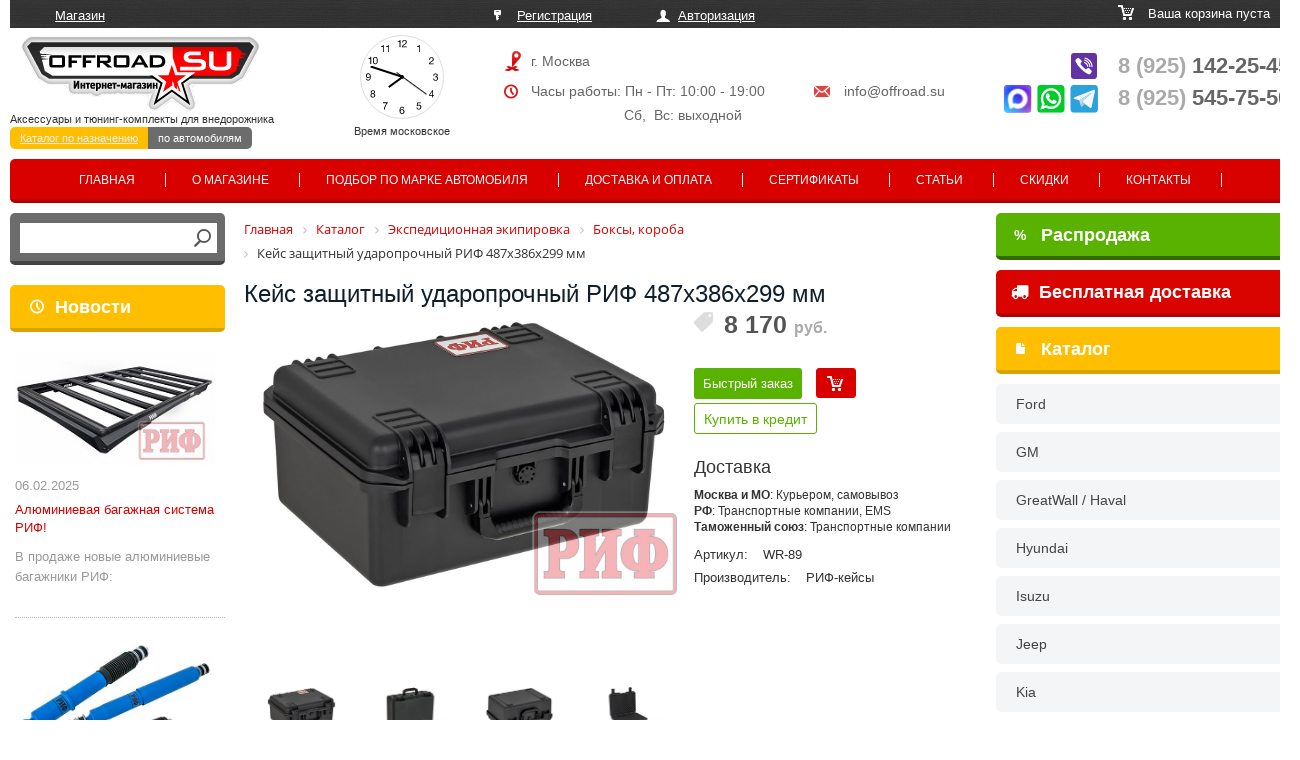

--- FILE ---
content_type: text/html; charset=UTF-8
request_url: https://auto.offroad.su/catalog/boksy_koroba/keys_zashchitnyy_udaroprochnyy_rif_487x386x299_mm/
body_size: 19365
content:
<!DOCTYPE html>
<html>
<head>
	<meta http-equiv="X-UA-Compatible" content="IE=edge" />
	<meta http-equiv="Content-Type" content="text/html; charset=utf-8" />
	<meta name="viewport" content="width=1280">
	<!-- script src="//ajax.googleapis.com/ajax/libs/jquery/1.11.0/jquery.min.js"></script -->
         	
          	    
    
         
	<meta http-equiv="Content-Type" content="text/html; charset=UTF-8" />
<meta name="robots" content="index, follow" />
<meta name="keywords" content="Кейс защитный ударопрочный РИФ 487x386x299 мм" />
<meta name="description" content="Купите Кейс защитный ударопрочный РИФ 487x386x299 мм за 8 170 руб. в интернет-магазине Offroad.Su с доставкой по РФ и Таможенному союзу" />
<script data-skip-moving="true">(function(w, d, n) {var cl = "bx-core";var ht = d.documentElement;var htc = ht ? ht.className : undefined;if (htc === undefined || htc.indexOf(cl) !== -1){return;}var ua = n.userAgent;if (/(iPad;)|(iPhone;)/i.test(ua)){cl += " bx-ios";}else if (/Windows/i.test(ua)){cl += ' bx-win';}else if (/Macintosh/i.test(ua)){cl += " bx-mac";}else if (/Linux/i.test(ua) && !/Android/i.test(ua)){cl += " bx-linux";}else if (/Android/i.test(ua)){cl += " bx-android";}cl += (/(ipad|iphone|android|mobile|touch)/i.test(ua) ? " bx-touch" : " bx-no-touch");cl += w.devicePixelRatio && w.devicePixelRatio >= 2? " bx-retina": " bx-no-retina";if (/AppleWebKit/.test(ua)){cl += " bx-chrome";}else if (/Opera/.test(ua)){cl += " bx-opera";}else if (/Firefox/.test(ua)){cl += " bx-firefox";}ht.className = htc ? htc + " " + cl : cl;})(window, document, navigator);</script>


<link href="/bitrix/js/ui/design-tokens/dist/ui.design-tokens.min.css?174357889123463" type="text/css"  rel="stylesheet" />
<link href="/bitrix/js/ui/fonts/opensans/ui.font.opensans.min.css?16726782202320" type="text/css"  rel="stylesheet" />
<link href="/bitrix/js/main/popup/dist/main.popup.bundle.min.css?174357911426589" type="text/css"  rel="stylesheet" />
<link href="/bitrix/css/main/bootstrap.css?1698053458141508" type="text/css"  rel="stylesheet" />
<link href="/bitrix/css/main/themes/blue/style.min.css?1542048013331" type="text/css"  rel="stylesheet" />
<link href="/bitrix/cache/css/s1/offroad-auto/page_120cecdee4325273fc4b80e3fc04527c/page_120cecdee4325273fc4b80e3fc04527c_v1.css?175510717273124" type="text/css"  rel="stylesheet" />
<link href="/bitrix/cache/css/s1/offroad-auto/template_e8f7a5c6ccb3eae676d8c4e66ebbced5/template_e8f7a5c6ccb3eae676d8c4e66ebbced5_v1.css?176881905799033" type="text/css"  data-template-style="true" rel="stylesheet" />




<script type="extension/settings" data-extension="currency.currency-core">{"region":"ru"}</script>



	<title>Кейс защитный ударопрочный РИФ 487x386x299 мм. Цена 8 170 руб. | Offroad.su - все для внедорожника, пикапа и кроссовера</title>
	   
	       
      
      <meta name='yandex-verification' content='42c0155002579163' />

  



   <style>
   .bx_catalog_tile_ul.auto-list li{ margin-left:0!important; width: 17.5%!important;}
   .bx_catalog_tile .bx_catalog_tile_img {border:none}
   </style>

	</head>
	<body class="cars">
	<div id="panel">
				</div>
	 

  <div class="wrap">
	
	
        <div class="top_part">
             <div class="click"><p><a href="/" id="active">Магазин</a> </p></div>
             <div class="reg"><p>
             				        <a href="/auth/register.php" id="reg">Регистрация</a> <a href="/auth" id="login">Авторизация</a>
		                     	
             	
             </p></div>
             <div class="cart"><!--'start_frame_cache_oLJPsr'--><p>Ваша корзина пуста</p><!--'end_frame_cache_oLJPsr'-->            </div>
             
             
             <div class="logo"><a href="/"><img src="/bitrix/templates/offroad/images/logo.png"></a>
                               <span id="time"></span>
                               
                               <div class="clock_inner">
                               
                               <article class="clock">
								  <div class="hours-container">
								    <div class="hours"></div>
								  </div>
								  <div class="minutes-container">
								    <div class="minutes"></div>
								  </div>
								  <div class="seconds-container">
								    <div class="seconds"></div>
								  </div>
								</article>
								<p> Время московское</p>
								</div>
                               
                               <p>Аксессуары и тюнинг-комплекты для внедорожника</p>

                               <p class="domains"><a href="https://offroad.su/" class="first ">Каталог по назначению</a><a class="current" href="http://auto.offroad.su/">по автомобилям</a></p>                               
             </div>
             <div class="adress"><p id="town">г. Москва<!--, Алтуфьевское шоссе 29Б, стр 2--></p>
                                 <p id="clock">Часы работы: Пн - Пт: 10:00 - 19:00 <span><a href="mailto:info@offroad.su">info@offroad.su</a></span></p>
                                 <p id="weekend">Сб,&nbsp; Вс: выходной</p>
             </div>
             <div class="phone" style="position:relative">
                 <p>
	                 <a href="tel:+79251422545"><span>8 (925)</span> 142-25-45</a><br>
	                 <a href="tel:+79255457550"><span>8 (925)</span> 545-75-50</a><br>
                 
                              </div>
        </div>
        
        <div class="top_menu">
              <!--'start_frame_cache_LkGdQn'-->

<ul>
		<li><a href="/" class="selected">Главная</a></li>
		
		<li><a href="/about/">О магазине</a></li>
		
		<li><a href="/podbor-po-marke/">Подбор по марке автомобиля</a></li>
		
		<li><a href="/how_to_buy/">Доставка и оплата</a></li>
		
		<li><a href="/sertificates/">Сертификаты</a></li>
		
		<li><a href="/articles/">Статьи</a></li>
		
		<li><a href="/opt/">Скидки</a></li>
		
		<li><a href="/contacts/">Контакты</a></li>
		
</ul>

<!--'end_frame_cache_LkGdQn'-->  
        </div>
        <div class="left_part move_right">
			
			<div id="title-search">
	<form action="/search/index.php">
		<div class="auto_search">
		
		
		<input id="title-search-input" type="text" name="q" value="" size="40" maxlength="50" autocomplete="off" />
		<input name="s" type="image" src="/bitrix/templates/offroad/images/ico_search.png" value="Поиск" />
		</div>
	</form>
	</div>
	
		        <p><a href="/news/" class="ns">Новости</a></p>
              <!--'start_frame_cache_jmonnO'--><div class="news-list">
		<div class="base" id="bx_651765591_37186">
									<a href="/news/37186/">
					<img
						loading="lazy"
						class="preview_picture"
						border="0"
						src="/upload/iblock/25e/vm8ma8fznerirmbqwk79xei05s24v6ig.jpg"
						width="225"
						height="127"
						alt="Алюминиевая багажная система РИФ!"
						title="Алюминиевая багажная система РИФ!"
						style="float:left"
						/></a>
					    <br style="clear:both">
					<span class="date">06.02.2025</span>
											<a href="/news/37186/">Алюминиевая багажная система РИФ!</a> 
										<span><h2> </h2>
<div>
	 В продаже новые алюминиевые багажники РИФ:<br>
</div>
 <br></span>
							<div style="clear:both"></div>
						   

	</div>
		<div class="base" id="bx_651765591_35979">
									<a href="/news/35979/">
					<img
						loading="lazy"
						class="preview_picture"
						border="0"
						src="/upload/iblock/214/ljxrhzyi9orxkro4t4zqf04zp9qkdxb1.jpeg"
						width="220"
						height="144"
						alt="Амортизаторы РИФ &quot;Арктика&quot;"
						title="Амортизаторы РИФ &quot;Арктика&quot;"
						style="float:left"
						/></a>
					    <br style="clear:both">
					<span class="date">14.06.2022</span>
											<a href="/news/35979/">Амортизаторы РИФ &quot;Арктика&quot;</a> 
										<span><h2> </h2>
<div>
	 Работают при экстремальной низких температурах, до -55°С!
</div>
 <br></span>
							<div style="clear:both"></div>
						   

	</div>
</div>
<!--'end_frame_cache_jmonnO'-->    
<p class="articles"><a href="/articles/">Статьи</a></p>  
 				 <!--'start_frame_cache_iJBuqa'--><div class="news-list">
		<div class="base" id="bx_1373509569_37302">
									<a href="/articles/37302/">
					<img
						loading="lazy"
						class="preview_picture"
						border="0"
						src="/upload/iblock/795/7sr0v2sxhkoxrej8tlap38hu48len3wj.jpg"
						width="385"
						height="253"
						alt="Установка и обзор скоростной лебедки 4REVO Fast Speed (серия Jet)"
						title="Установка и обзор скоростной лебедки 4REVO Fast Speed (серия Jet)"
						style="float:left"
						/></a>
																<a href="/articles/37302/">Установка и обзор скоростной лебедки 4REVO Fast Speed (серия Jet)</a>
												<div style="clear:both"></div>
						 
          <a href="/articles/37302/" class="more">далее</a>
	</div>
		<div class="base" id="bx_1373509569_37301">
									<a href="/articles/37301/">
					<img
						loading="lazy"
						class="preview_picture"
						border="0"
						src="/upload/iblock/437/1al9orscif1syenakdcchh31h7b7iifh.jpg"
						width="160"
						height="125"
						alt="Грязевые МТ шины Lakesea: Mudster МТ, Xterrain MT, Extreme MUD - обзор и замеры"
						title="Грязевые МТ шины Lakesea: Mudster МТ, Xterrain MT, Extreme MUD - обзор и замеры"
						style="float:left"
						/></a>
																<a href="/articles/37301/">Грязевые МТ шины Lakesea: Mudster МТ, Xterrain MT, Extreme MUD - обзор и замеры</a>
												<div style="clear:both"></div>
						 
          <a href="/articles/37301/" class="more">далее</a>
	</div>
</div>
<!--'end_frame_cache_iJBuqa'-->  <br />
        
        </div>
        
        <div class="center_part ">
                  <link href="/bitrix/css/main/font-awesome.css?154204801328777" type="text/css" rel="stylesheet" />
<div class="bx-breadcrumb" itemscope itemtype="http://schema.org/BreadcrumbList">
			<div class="bx-breadcrumb-item" id="bx_breadcrumb_0" itemprop="itemListElement" itemscope itemtype="http://schema.org/ListItem">
				
				<a href="/" title="Главная" itemprop="item">
					<span itemprop="name">Главная</span>
				</a>
				<meta itemprop="position" content="1" />
			</div>
			<div class="bx-breadcrumb-item" id="bx_breadcrumb_1" itemprop="itemListElement" itemscope itemtype="http://schema.org/ListItem">
				<i class="fa fa-angle-right"></i>
				<a href="/catalog/" title="Каталог" itemprop="item">
					<span itemprop="name">Каталог</span>
				</a>
				<meta itemprop="position" content="2" />
			</div>
			<div class="bx-breadcrumb-item" id="bx_breadcrumb_2" itemprop="itemListElement" itemscope itemtype="http://schema.org/ListItem">
				<i class="fa fa-angle-right"></i>
				<a href="/catalog/ekspeditsionnaya_ekipirovka/" title="Экспедиционная экипировка" itemprop="item">
					<span itemprop="name">Экспедиционная экипировка</span>
				</a>
				<meta itemprop="position" content="3" />
			</div>
			<div class="bx-breadcrumb-item" id="bx_breadcrumb_3" itemprop="itemListElement" itemscope itemtype="http://schema.org/ListItem">
				<i class="fa fa-angle-right"></i>
				<a href="/catalog/boksy_koroba/" title="Боксы, короба" itemprop="item">
					<span itemprop="name">Боксы, короба</span>
				</a>
				<meta itemprop="position" content="4" />
			</div>
			<div class="bx-breadcrumb-item">
				<i class="fa fa-angle-right"></i>
				<span>Кейс защитный ударопрочный РИФ 487x386x299 мм</span>
			</div><div style="clear:both"></div></div>  
          <h1 class="tit">Кейс защитный ударопрочный РИФ 487x386x299 мм</h1><br>
			        
 	 
          
    
          
          
          
          
          
            
          
          	       
        
        
        
        
			
		 
		 
           
       
    

<style>
	.wrap,
	.wrap .center_part,
	.wrap .center_part .catalog_item.base,
	.wrap .center_part #request_call{box-sizing: content-box}
</style>


<!-- Rating@Mail.ru counter dynamic remarketing appendix -->
<!-- // Rating@Mail.ru counter dynamic remarketing appendix -->


<div class="bx_item_detail bx_blue" id="bx_117848907_36800" itemscope itemtype="http://schema.org/Product">
<meta itemprop="name" content="Кейс защитный ударопрочный РИФ 487x386x299 мм">
	<div class="bx_item_container">
<div class="left_t">
		<div class="bx_lt">

<div class="bx_item_slider" id="bx_117848907_36800_big_slider">
			<div class="bx_bigimages id=bx_117848907_36800_bigimg_cont">
		<div class="bx_bigimages_imgcontainer">
			<span class="bx_bigimages_aligner" >
			<a class="fancybox" rel="gallery1" href="/upload/iblock/7d0/17dponcm7ja2lfjh49iqx23qtqjjut6u.jpeg">
			<img
				loading="lazy"
				id="bx_117848907_36800_pict"
				src="/upload/iblock/7d0/17dponcm7ja2lfjh49iqx23qtqjjut6u.jpeg"

				height="802" 
				alt="Кейс защитный ударопрочный РИФ 487x386x299 мм"
				title="Кейс защитный ударопрочный РИФ 487x386x299 мм"
			 itemprop="image" >
			</a>
			<div class="labels-block">
						  			  						</div>
  			</span>
			      
     
     
		</div>
	</div>
  
	

		<div class="bx_slider_conteiner full" id="bx_117848907_36800_slider_cont">
		<div class="bx_slider_scroller_container">
			<div class="bx_slide">
				<ul  class="more_photo_car" id="bx_117848907_36800_slider_list">
					<li data-value="23075516">
						<span class="cnt">
							<span class="cnt_item" style="background-image:url('/upload/iblock/7d0/17dponcm7ja2lfjh49iqx23qtqjjut6u.jpeg'); background-position: 50% 50%; background-size:contain">
							 
							</span>
						</span>
					</li>
					<li data-value="34914678">
						<span class="cnt">
							<span class="cnt_item" style="background-image:url('/upload/iblock/66b/up9mgdsf9hzrky2y6cf2hxz8uda04pi0.jpeg'); background-position: 50% 50%; background-size:contain">
							<a class="fancybox" rel="gallery1" href="/upload/iblock/66b/up9mgdsf9hzrky2y6cf2hxz8uda04pi0.jpeg"><img loading="lazy" src="/upload/iblock/66b/up9mgdsf9hzrky2y6cf2hxz8uda04pi0.jpeg"  itemprop="image" alt="Кейс защитный ударопрочный РИФ 487x386x299 мм"
				title="Кейс защитный ударопрочный РИФ 487x386x299 мм"/></a> 
							</span>
						</span>
					</li>
					<li data-value="34914679">
						<span class="cnt">
							<span class="cnt_item" style="background-image:url('/upload/iblock/2b9/tca17ckx5sswbsb00wlyiu5rynkfbx7a.jpeg'); background-position: 50% 50%; background-size:contain">
							<a class="fancybox" rel="gallery1" href="/upload/iblock/2b9/tca17ckx5sswbsb00wlyiu5rynkfbx7a.jpeg"><img loading="lazy" src="/upload/iblock/2b9/tca17ckx5sswbsb00wlyiu5rynkfbx7a.jpeg"  itemprop="image" alt="Кейс защитный ударопрочный РИФ 487x386x299 мм"
				title="Кейс защитный ударопрочный РИФ 487x386x299 мм"/></a> 
							</span>
						</span>
					</li>
					<li data-value="34914680">
						<span class="cnt">
							<span class="cnt_item" style="background-image:url('/upload/iblock/699/4de1ufds5rbtt5km9lj8v63xq9xwt6ij.jpeg'); background-position: 50% 50%; background-size:contain">
							<a class="fancybox" rel="gallery1" href="/upload/iblock/699/4de1ufds5rbtt5km9lj8v63xq9xwt6ij.jpeg"><img loading="lazy" src="/upload/iblock/699/4de1ufds5rbtt5km9lj8v63xq9xwt6ij.jpeg"  itemprop="image" alt="Кейс защитный ударопрочный РИФ 487x386x299 мм"
				title="Кейс защитный ударопрочный РИФ 487x386x299 мм"/></a> 
							</span>
						</span>
					</li>
					<li data-value="34914681">
						<span class="cnt">
							<span class="cnt_item" style="background-image:url('/upload/iblock/ba4/wqqd2xbmowucuu1jtt30kspqwx40jm8n.jpeg'); background-position: 50% 50%; background-size:contain">
							<a class="fancybox" rel="gallery1" href="/upload/iblock/ba4/wqqd2xbmowucuu1jtt30kspqwx40jm8n.jpeg"><img loading="lazy" src="/upload/iblock/ba4/wqqd2xbmowucuu1jtt30kspqwx40jm8n.jpeg"  itemprop="image" alt="Кейс защитный ударопрочный РИФ 487x386x299 мм"
				title="Кейс защитный ударопрочный РИФ 487x386x299 мм"/></a> 
							</span>
						</span>
					</li>
					<li data-value="34914682">
						<span class="cnt">
							<span class="cnt_item" style="background-image:url('/upload/iblock/4e2/ewxvzffs9f7ayf89kq2nttflj7ut6dfx.jpeg'); background-position: 50% 50%; background-size:contain">
							<a class="fancybox" rel="gallery1" href="/upload/iblock/4e2/ewxvzffs9f7ayf89kq2nttflj7ut6dfx.jpeg"><img loading="lazy" src="/upload/iblock/4e2/ewxvzffs9f7ayf89kq2nttflj7ut6dfx.jpeg"  itemprop="image" alt="Кейс защитный ударопрочный РИФ 487x386x299 мм"
				title="Кейс защитный ударопрочный РИФ 487x386x299 мм"/></a> 
							</span>
						</span>
					</li>
					<li data-value="34914683">
						<span class="cnt">
							<span class="cnt_item" style="background-image:url('/upload/iblock/a65/xdl725p06z6v88zqwv1azntl4kuvlcfe.jpeg'); background-position: 50% 50%; background-size:contain">
							<a class="fancybox" rel="gallery1" href="/upload/iblock/a65/xdl725p06z6v88zqwv1azntl4kuvlcfe.jpeg"><img loading="lazy" src="/upload/iblock/a65/xdl725p06z6v88zqwv1azntl4kuvlcfe.jpeg"  itemprop="image" alt="Кейс защитный ударопрочный РИФ 487x386x299 мм"
				title="Кейс защитный ударопрочный РИФ 487x386x299 мм"/></a> 
							</span>
						</span>
					</li>
				</ul>
			</div>
			<div class="bx_slide_left" id="bx_117848907_36800_slider_left" style=""></div>
			<div class="bx_slide_right" id="bx_117848907_36800_slider_right" style=""></div>
		</div>
	</div>
	  
	  <p class="label_inner" style="font-size:12px; color:#ddd; text-align:center">Фото может не соответствовать описанию</p>
</div>
		</div>
</div>
<div class="right_t">		
		  <div class="bx_rt">
<div class="item_price" itemprop="offers" itemscope itemtype="http://schema.org/Offer">


	<!--div class="item_old_price" id="bx_117848907_36800_old_price" style="display: none"></div-->
    
	<div class="item_current_price" id="bx_117848907_36800_price"><span id="currentPrice">8 170</span> <font>руб.</font>
  
  <meta itemprop="price" content="8 170">
  <meta itemprop="priceCurrency" content="RUB">
              <link itemprop="availability" href="http://schema.org/InStock">
                      
            
		      		</div>
	<!--div class="item_economy_price" id="bx_117848907_36800_price_discount" style="display: none"></div-->
</div>

<div class="item_info_section" >
	<div class="item_buttons vam">
		<span class="item_buttons_counter_block">
        <a id="request_call" onClick="request_call('Кейс защитный ударопрочный РИФ 487x386x299 мм', '36800');" class="order_36800" href="#">Быстрый заказ</a>
    
			<a href="/catalog/boksy_koroba/keys_zashchitnyy_udaroprochnyy_rif_487x386x299_mm/?action=ADD2BASKET&amp;id=36800" class="bx_big bx_bt_button bx_cart buy_36800" ><span></span><img loading="lazy" src="/bitrix/templates/offroad/images/cart_buy.png" alt=""  border="0"></a>
										<div class="creditBtn__wrapper"><a id="creditBtn" class="creditBtn">Купить в кредит</a></div>
			      		</span>     <div class="delivery">
	   	<h3>Доставка</h3>
	   	<p><b>Москва и МО</b>: Курьером, самовывоз</p>
	   	<p><b>РФ</b>: Транспортные компании, EMS</p>
	   	<p><b>Таможенный союз</b>: Транспортные компании</p>
      </div>
	</div>
</div>


<div class="item_info_section" >
	<ul class="props">
				<li>Артикул:<span>WR-89		</span></li>		<li>Производитель:<span>РИФ-кейсы		</span></li>	</ul>
	<meta itemprop="productID" content="WR-89">
	<meta itemprop="manufacturer" content="РИФ-кейсы">
</div>



			<div class="clb"></div>
			
			
				
				
				
				
									<div data-entity="parent-container" class="gift-block">
													<div class="catalog-block-header" data-entity="header" data-showed="false" style="display: none; opacity: 0;">
								Бесплатный подарок к этому товару:
							</div>
							
<div class="sale-products-gift bx-blue" data-entity="sale-products-gift-container">
	</div>

									</div>
														<div data-entity="parent-container"  class="gift-block">
													<div class="catalog-block-header" data-entity="header" data-showed="false" style="display: none; opacity: 0;">
																Можно получить БЕСПЛАТНО купив любой из товаров ниже:
							</div>
							<!--'start_frame_cache_KSBlai'--><div id="sale_gift_main_products_38372700" class="bx_sale_gift_main_products bx_blue">
</div>
<!--'end_frame_cache_KSBlai'-->					</div>
								
		</div>
</div>		
		
		

    	<div class="bx_rb">
	    	
            <div class="item_info_section" itemprop="description">
                        	<div class="bx_item_description">
            		<!--div class="bx_item_section_name_gray" style="border-bottom: 1px solid #f2f2f2;">Полное описание</div-->
            <p>Кейс защитный ударопрочный РИФ 487x386x299 мм.<br />
<br />
Защитный кейс РИФ предназначен для транспортировки хрупких грузов и деликатного оборудования, например спутниковых телефонов, раций, фото, видеотехники и электроники, а также любых других предметов, которые не должны пострадать ни при каких обстоятельствах, к примеру, запасные подшипники, шрусы или фильтры. Следует отметить, что крепкая конструкция ударопрочных кейсов РИФ легко выдерживает большой вес груза.<br />
Защитные кейсы РИФ изготовлены из противоударного и чрезвычайно прочного пластика – его можно переехать на автомобиле, и ценное содержимое не пострадает. Кейсы абсолютно герметичны и содержимое кейса гарантировано защищено от доступа пыли и влаги благодаря резиновой прокладке и плотно закрывающейся крышке.<br />
<br />
На каждом кейсе имеется клапан для регулировки доступа воздуха, что бывает необходимо при перепадах температур, внутри находится несколько слоев плотного перфорированного поролона, чтобы изготовить гнездо нужной формы для оборудования.<br />
<br />
Защитные кейсы РИФ выпускаются в разных размерах – от самого маленького мини-кейса, в котором удобно устроить, например, аптечку, до макси-кейса в виде чемодана на колесах с выдвижной ручкой или плоских кейсов-кофров под оружие. Это весьма расширяет сферу применения кейсов и делает комфортным как транспортировку тяжелых хрупких грузов, так и перевозку мелкой и деликатной клади.<br />
<br />
Основные характеристики<br />
<br />
Внешние размеры, мм: 487x386x299<br />
Внутренние размеры, мм: 457x330x213<br />
Глубина крышки внутренняя, мм: 51<br />
Дно внутренняя глубина, мм: 163<br />
Материал: пластик<br />
Цвет: черный<br />
Три слоя вспененного наполнителя<br />
Степень влагозащиты:<br />
Вес &#40;нетто&#41;:</p>            	</div>
                    </div>
		</div>
		  

		<div class="bx_md">
<div class="item_info_section">
</div>
		</div>
	
  
  
 
		<div class="bx_lb">
<div class="tac ovh">
</div>
<div class="tab-section-container">
</div>
		</div>
			<div style="clear: both;"></div>
	</div>
	<div class="clb"></div>
</div>
<hr class="hr-sep">
<p class="same_goods">Похожие товары</p>

<div class="bx_catalog_list_home col3 bx_blue">
<div class="descr">
  </div>
    <div class="catalog_item base">
      <div class="item-name">
        <a title="Кейс защитный ударопрочный РИФ 190x130x55 мм (прозрачный) " target="_blank" href=/catalog/ekspeditsionnaya_ekipirovka/keys_zashchitnyy_udaroprochnyy_rif_190x130x55_mm_prozrachnyy_/ >Кейс защитный ударопрочный РИФ 190x130x55 мм (прозрачный) </a>
      </div>
  		<a class="img-link" title=" Кейс защитный ударопрочный РИФ 190x130x55 мм (прозрачный) " href=/catalog/ekspeditsionnaya_ekipirovka/keys_zashchitnyy_udaroprochnyy_rif_190x130x55_mm_prozrachnyy_/ target="_blank" >
	  		<img loading="lazy" src="/upload/iblock/4e7/4e7e2cba9bcef1505f7d0de7640817b8.jpeg" title="  Кейс защитный ударопрочный РИФ 190x130x55 мм (прозрачный) " alt="  Кейс защитный ударопрочный РИФ 190x130x55 мм (прозрачный) " border="0" >
	  		
  			  			
  				  	</a>
      <br> 
      
  			  		<p class="more_info">Артикул: WR-63T<br>
	  		Производитель: РИФ-кейсы</p>
	  		
            <span class="price" Кейс защитный ударопрочный РИФ 190x130x55 мм (прозрачный) >930 <em>руб.</em></span>
           
            <a class="request_call_1 order_13042" href="#">Быстрый заказ</a>
      <span class="buy"><a href=/catalog/boksy_koroba/keys_zashchitnyy_udaroprochnyy_rif_487x386x299_mm/?action=ADD2BASKET&amp;id=13042 name="add2basket" onclick="showTip(); add_2_cart(this);this.href='javascript:void(0)';" class="buy_13042"><img src="/bitrix/templates/offroad/images/cart_buy.png" alt=""  border="0"></a></span>
            
    </div>
    <div class="catalog_item base">
      <div class="item-name">
        <a title="Экспедиционный ящик IRIS RV BOX Bucket 25B, 20литров" target="_blank" href=/catalog/ekspeditsionnaya_ekipirovka/ekspeditsionnyy_yashchik_iris_rv_box_bucket_25b_20litrov/ >Экспедиционный ящик IRIS RV BOX Bucket 25B, 20литров</a>
      </div>
  		<a class="img-link" title=" Экспедиционный ящик IRIS RV BOX Bucket 25B, 20литров" href=/catalog/ekspeditsionnaya_ekipirovka/ekspeditsionnyy_yashchik_iris_rv_box_bucket_25b_20litrov/ target="_blank" >
	  		<img loading="lazy" src="/upload/iblock/fd3/fd3e40813c7c0197bf6bab0bf279c5f4.jpeg" title="  Экспедиционный ящик IRIS RV BOX Bucket 25B, 20литров" alt="  Экспедиционный ящик IRIS RV BOX Bucket 25B, 20литров" border="0" >
	  		
  			  			
  				  	</a>
      <br> 
      
  			  		<p class="more_info">Артикул: Bucket 25B<br>
	  		Производитель: IRIS OHYAMA</p>
	  		
            <span class="price" Экспедиционный ящик IRIS RV BOX Bucket 25B, 20литров>3 530 <em>руб.</em></span>
           
            <a class="request_call_1 order_13282" href="#">Быстрый заказ</a>
      <span class="buy"><a href=/catalog/boksy_koroba/keys_zashchitnyy_udaroprochnyy_rif_487x386x299_mm/?action=ADD2BASKET&amp;id=13282 name="add2basket" onclick="showTip(); add_2_cart(this);this.href='javascript:void(0)';" class="buy_13282"><img src="/bitrix/templates/offroad/images/cart_buy.png" alt=""  border="0"></a></span>
            
    </div>
    <div class="catalog_item base">
      <div class="item-name">
        <a title="Кейс защитный ударопрочный РИФ 515х415х158 мм" target="_blank" href=/catalog/ekspeditsionnaya_ekipirovka/keys_zashchitnyy_udaroprochnyy_rif_515kh415kh158_mm/ >Кейс защитный ударопрочный РИФ 515х415х158 мм</a>
      </div>
  		<a class="img-link" title=" Кейс защитный ударопрочный РИФ 515х415х158 мм" href=/catalog/ekspeditsionnaya_ekipirovka/keys_zashchitnyy_udaroprochnyy_rif_515kh415kh158_mm/ target="_blank" >
	  		<img loading="lazy" src="/upload/iblock/816/8165522f67d1af410cba9e8eadc25109.jpeg" title="  Кейс защитный ударопрочный РИФ 515х415х158 мм" alt="  Кейс защитный ударопрочный РИФ 515х415х158 мм" border="0" >
	  		
  			  			
  				  	</a>
      <br> 
      
  			  		<p class="more_info">Артикул: WR-21<br>
	  		Производитель: РИФ-кейсы</p>
	  		
            <span class="price" Кейс защитный ударопрочный РИФ 515х415х158 мм>6 550 <em>руб.</em></span>
           
            <a class="request_call_1 order_10710" href="#">Быстрый заказ</a>
      <span class="buy"><a href=/catalog/boksy_koroba/keys_zashchitnyy_udaroprochnyy_rif_487x386x299_mm/?action=ADD2BASKET&amp;id=10710 name="add2basket" onclick="showTip(); add_2_cart(this);this.href='javascript:void(0)';" class="buy_10710"><img src="/bitrix/templates/offroad/images/cart_buy.png" alt=""  border="0"></a></span>
            
    </div>
</div>
<div style="clear: both;"></div>

			
      </div>
      <div class="right_part move_left">
        <a class="sales" href="/sales/"><span>%</span> Распродажа</a>	
        <a class="freeship" href="/freeship/"><i class="fa fa-truck" aria-hidden="true" style="left: -30px;margin-right: -25px; position: relative;"></i> Бесплатная доставка</a>
		        <p><a href="/catalog/">Каталог</a></p>
              <!--'start_frame_cache_XEVOpk'-->
<ul>

			<li><a href="/catalog/ford_6/" title="Ford">Ford</a></li>
		
			<li><a href="/catalog/gm/" title="GM">GM</a></li>
		
			<li><a href="/catalog/greatwall_haval/" title="GreatWall / Haval">GreatWall / Haval</a></li>
		
			<li><a href="/catalog/hyundai_3/" title="Hyundai">Hyundai</a></li>
		
			<li><a href="/catalog/isuzu_2/" title="Isuzu">Isuzu</a></li>
		
			<li><a href="/catalog/jeep_5/" title="Jeep">Jeep</a></li>
		
			<li><a href="/catalog/kia/" title="Kia">Kia</a></li>
		
			<li><a href="/catalog/land_rover_3/" title="Land Rover">Land Rover</a></li>
		
			<li><a href="/catalog/mazda_3/" title="Mazda">Mazda</a></li>
		
			<li><a href="/catalog/mercedes_2/" title="Mercedes">Mercedes</a></li>
		
			<li><a href="/catalog/mitsubishi_9/" title="Mitsubishi">Mitsubishi</a></li>
		
			<li><a href="/catalog/nissan_18/" title="Nissan">Nissan</a></li>
		
			<li><a href="/catalog/renault/" title="Renault">Renault</a></li>
		
			<li><a href="/catalog/ssangyong/" title="SsangYong">SsangYong</a></li>
		
			<li><a href="/catalog/suzuki/" title="Suzuki">Suzuki</a></li>
		
			<li><a href="/catalog/tagaz/" title="Tagaz">Tagaz</a></li>
		
			<li><a href="/catalog/toyota_18/" title="Toyota">Toyota</a></li>
		
			<li><a href="/catalog/volkswagen_1/" title="Volkswagen">Volkswagen</a></li>
		
			<li><a href="/catalog/niva_1/" title="Нива">Нива</a></li>
		
			<li><a href="/catalog/uaz_12/" title="УАЗ">УАЗ</a></li>
		
			<li><a href="/catalog/baic_changan_dongfeng/" title="Baic / Changan / Dongfeng">Baic / Changan / Dongfeng</a></li>
		
			<li><a href="/catalog/chevrolet/" title="Chevrolet">Chevrolet</a></li>
		
			<li><a href="/catalog/jac/" title="JAC">JAC</a></li>
		
			<li><a href="/catalog/sollers/" title="Sollers">Sollers</a></li>
		
			<li><a href="/catalog/gwm_tank/" title="GWM Tank">GWM Tank</a></li>
		
			<li><a href="/catalog/subaru_2/" title="Subaru">Subaru</a></li>
		
			<li><a href="/catalog/gaz_2/" title="ГАЗ">ГАЗ</a></li>
		
</ul>

<!--'end_frame_cache_XEVOpk'--> 
          <br><br>    <p id="yes">Рекомендуем</p> <br>
                     
                    <!--'start_frame_cache_FyyThF'-->
<div class="sect">

   
<a class="name" href="/catalog/dopolnitelnaya_optika/fara_voditelskogo_sveta_4_2_25w_led/"> Фара водительского света 4.2&quot; 25W LED</a>
  <a href="/catalog/dopolnitelnaya_optika/fara_voditelskogo_sveta_4_2_25w_led/" class="im_yes">
  <img loading="lazy" src="/upload/iblock/e97/e9777263354f4b17855be92648fa5517.jpg" alt="Фара водительского света 4.2&quot; 25W LED"  border="0"></a>
				  
        
        	<span class="go">5 730 <font>руб.</font></span>
<div class="separ"></div>	
<a class="name" href="/catalog/dopolnitelnaya_optika/fara_iskatel_svetodiodnyy_na_radioupravlenii_chernyy_50w_12v_1/"> Фара-искатель светодиодный на радиоуправлении черный 50W 12V</a>
  <a href="/catalog/dopolnitelnaya_optika/fara_iskatel_svetodiodnyy_na_radioupravlenii_chernyy_50w_12v_1/" class="im_yes">
  <img loading="lazy" src="/upload/iblock/4e7/hws8dt0n6ujngj8r2f8pwosx0yi0alz0.jpeg" alt="Фара-искатель светодиодный на радиоуправлении черный 50W 12V"  border="0"></a>
				  
        
        	<span class="go">7 870 <font>руб.</font></span>
<div class="separ"></div>	
<a class="name" href="/catalog/diski/disk_toyota_nissan_chernyy_6x139_7_8r17_et_15/"> Диск Тойота Ниссан черный 6x139,7 8R17, ET+15</a>
  <a href="/catalog/diski/disk_toyota_nissan_chernyy_6x139_7_8r17_et_15/" class="im_yes">
  <img loading="lazy" src="/upload/iblock/fc8/ojim49sexf067tvwrm5r9loj0ueqizr1.jpeg" alt="Диск Тойота Ниссан черный 6x139,7 8R17, ET+15"  border="0"></a>
				  
        
        	<span class="go">7 500 <font>руб.</font></span>
<div class="separ"></div>	

</div><!--'end_frame_cache_FyyThF'--> 

                
        
              <br><br>
  </div>
  <div class="footer">
    <div class="wrap">  <div class="small_star"><img src="/bitrix/templates/offroad/images/star.png" ></div>
                <div class="stars">                  
                    <p>Copyright 2005-2023 ‘offroad.su’</p>
                    <p>Все права защищены</p> <p><a href="http://www.seoven.ru/" title="Продвижение сайта - СеоВен" target="_blank">SEO by SeoVen</a></p><br>
                    <p>Принимаем к оплате: <img src="/bitrix/templates/offroad/images/mir-logo.svg" style="height: 10px;">&nbsp;<img src="/bitrix/templates/offroad/images/Visa_Inc._logo.svg" style="height: 10px;">&nbsp;<img src="/bitrix/templates/offroad/images/MasterCard_Logo.svg" style="height: 15px;"></p>
                </div>
                <div class="about">
                  <ul>
                    <li><a href="/about/">О компании</a></li>
                    <li><a href="/articles/">Статьи</a></li>
                    <li><a href="/news/">Новости</a></li> 
                    <li><a href="/contacts/">Контакты</a></li>
                    <li><a href="https://www.offroad.su/">Каталог по назначению</a></li>
                  </ul>
                </div>
                <div class="about">
                  <ul>
                    <li><a href="/guarantee/">Гарантия</a></li>
                    <li><a href="/sertificates/">Сертификаты</a></li>
                    <li><a href="/how_to_buy/">Доставка и оплата</a></li>
                    <li><a href="/podbor-po-marke/">Подбор по марке</a></li>
                    <li><a href="/return/">Возврат товара</a></li>
                  </ul></div>
                <div class="adr">
                    <p class="zag">Адрес</p>
                    <p class="ll">г. Москва, Алтуфьевское шоссе 29Б, стр 2</p>
                    <p class="ll"><a href="/contacts/">посмотреть на карте</a></p>   <br>
                    <p class="zag">Эл.почта</p>
                    <p class="ll">По всем интересующим Вас<br> вопросам пишите <a href="mailto:info@offroad.su">info@offroad.su</a></p>
                </div>
                <div class="phones">
                    <p class="zag">Телефоны</p>
                    <p class="ll">
                      <a href="tel:+79255457550"><span>8 (925)</span> 545-75-50</a><br>
                      <a href="tel:+79251422545"><span>8 (925)</span> 142-25-45</a>

                
                    
                    <div class="count"> </div>
                </div>
                <p class="offert">Информация на данном интернет-сайте предназначена для ознакомления, не является публичной офертой, определяемой положениями статьи 437 (2) ГК РФ. Чтобы получить точную и актуальную информацию о стоимости товаров и услуг, а также их наличии, вы можете обратиться к менеджерам компании «Offroad.su».</p>
    </div>
  </div>
<div class="up-btn" style="display: none">наверх</div>      
      
      

<!-- Yandex.Metrika informer -->

<!-- Yandex.Metrika counter -->
<noscript><div><img src="https://mc.yandex.ru/watch/21906550" style="position:absolute; left:-9999px;" alt="" /></div></noscript>
<!-- /Yandex.Metrika counter -->

	
			

<!--  <div class="snow">
 <div class="snow__flake">﹡</div>
 <div class="snow__flake">﹡</div>
 <div class="snow__flake">﹡</div>
 <div class="snow__flake">﹡</div>
 <div class="snow__flake">﹡</div>
<div class="snow__flake">﹡</div>
 <div class="snow__flake">﹡</div>
 <div class="snow__flake">﹡</div>
 <div class="snow__flake">﹡</div>
 <div class="snow__flake">﹡</div>
<div class="snow__flake">﹡</div>
 <div class="snow__flake">﹡</div>
 <div class="snow__flake">﹡</div>
 <div class="snow__flake">﹡</div>
 <div class="snow__flake">﹡</div>
<div class="snow__flake">﹡</div>
 <div class="snow__flake">﹡</div>
 <div class="snow__flake">﹡</div>
 <div class="snow__flake">﹡</div>
 <div class="snow__flake">﹡</div>
<div class="snow__flake">﹡</div>
 <div class="snow__flake">﹡</div>
 <div class="snow__flake">﹡</div>
 <div class="snow__flake">﹡</div>
 <div class="snow__flake">﹡</div>
<div class="snow__flake">﹡</div>
 <div class="snow__flake">﹡</div>
 <div class="snow__flake">﹡</div>
 <div class="snow__flake">﹡</div>
 <div class="snow__flake">﹡</div>
</div>-->
<style>
.snow {
 --animation-name: snowfall;
 position: fixed;
 left: 0;
 right: 0;
 top: 0;
 bottom: 0;
 z-index: 100;
 display: flex;
 justify-content: space-between;
 pointer-events: none;
}

.snow__flake {
 position: relative;
 top: -1.5em;
 color: #c1dcec;
 animation-name: var(--animation-name);
 animation-timing-function: ease-in-out;
 animation-iteration-count: infinite;
 will-change: transform;
   font-size: 50px!important;
}

@keyframes snowfall {
 0% {
   transform: translateY(0);
 }

 100% {
   transform: translateY(calc(100vh + 1.5em));
 }
}
</style> 
	<script>if(!window.BX)window.BX={};if(!window.BX.message)window.BX.message=function(mess){if(typeof mess==='object'){for(let i in mess) {BX.message[i]=mess[i];} return true;}};</script>
<script>(window.BX||top.BX).message({"JS_CORE_LOADING":"Загрузка...","JS_CORE_NO_DATA":"- Нет данных -","JS_CORE_WINDOW_CLOSE":"Закрыть","JS_CORE_WINDOW_EXPAND":"Развернуть","JS_CORE_WINDOW_NARROW":"Свернуть в окно","JS_CORE_WINDOW_SAVE":"Сохранить","JS_CORE_WINDOW_CANCEL":"Отменить","JS_CORE_WINDOW_CONTINUE":"Продолжить","JS_CORE_H":"ч","JS_CORE_M":"м","JS_CORE_S":"с","JSADM_AI_HIDE_EXTRA":"Скрыть лишние","JSADM_AI_ALL_NOTIF":"Показать все","JSADM_AUTH_REQ":"Требуется авторизация!","JS_CORE_WINDOW_AUTH":"Войти","JS_CORE_IMAGE_FULL":"Полный размер"});</script><script src="/bitrix/js/main/core/core.min.js?1743581806225353"></script><script>BX.Runtime.registerExtension({"name":"main.core","namespace":"BX","loaded":true});</script>
<script>BX.setJSList(["\/bitrix\/js\/main\/core\/core_ajax.js","\/bitrix\/js\/main\/core\/core_promise.js","\/bitrix\/js\/main\/polyfill\/promise\/js\/promise.js","\/bitrix\/js\/main\/loadext\/loadext.js","\/bitrix\/js\/main\/loadext\/extension.js","\/bitrix\/js\/main\/polyfill\/promise\/js\/promise.js","\/bitrix\/js\/main\/polyfill\/find\/js\/find.js","\/bitrix\/js\/main\/polyfill\/includes\/js\/includes.js","\/bitrix\/js\/main\/polyfill\/matches\/js\/matches.js","\/bitrix\/js\/ui\/polyfill\/closest\/js\/closest.js","\/bitrix\/js\/main\/polyfill\/fill\/main.polyfill.fill.js","\/bitrix\/js\/main\/polyfill\/find\/js\/find.js","\/bitrix\/js\/main\/polyfill\/matches\/js\/matches.js","\/bitrix\/js\/main\/polyfill\/core\/dist\/polyfill.bundle.js","\/bitrix\/js\/main\/core\/core.js","\/bitrix\/js\/main\/polyfill\/intersectionobserver\/js\/intersectionobserver.js","\/bitrix\/js\/main\/lazyload\/dist\/lazyload.bundle.js","\/bitrix\/js\/main\/polyfill\/core\/dist\/polyfill.bundle.js","\/bitrix\/js\/main\/parambag\/dist\/parambag.bundle.js"]);
</script>
<script>BX.Runtime.registerExtension({"name":"ui.dexie","namespace":"BX.Dexie3","loaded":true});</script>
<script>BX.Runtime.registerExtension({"name":"ls","namespace":"window","loaded":true});</script>
<script>BX.Runtime.registerExtension({"name":"fx","namespace":"window","loaded":true});</script>
<script>BX.Runtime.registerExtension({"name":"fc","namespace":"window","loaded":true});</script>
<script>BX.Runtime.registerExtension({"name":"ui.design-tokens","namespace":"window","loaded":true});</script>
<script>BX.Runtime.registerExtension({"name":"ui.fonts.opensans","namespace":"window","loaded":true});</script>
<script>BX.Runtime.registerExtension({"name":"main.popup","namespace":"BX.Main","loaded":true});</script>
<script>BX.Runtime.registerExtension({"name":"popup","namespace":"window","loaded":true});</script>
<script>BX.Runtime.registerExtension({"name":"currency.currency-core","namespace":"BX.Currency","loaded":true});</script>
<script>BX.Runtime.registerExtension({"name":"currency","namespace":"window","loaded":true});</script>
<script>(window.BX||top.BX).message({"LANGUAGE_ID":"ru","FORMAT_DATE":"DD.MM.YYYY","FORMAT_DATETIME":"DD.MM.YYYY HH:MI:SS","COOKIE_PREFIX":"BITRIX_SM","SERVER_TZ_OFFSET":"10800","UTF_MODE":"Y","SITE_ID":"s1","SITE_DIR":"\/","USER_ID":"","SERVER_TIME":1768841293,"USER_TZ_OFFSET":0,"USER_TZ_AUTO":"Y","bitrix_sessid":"dd959169d847babfa8123b57a4b59e14"});</script><script  src="/bitrix/cache/js/s1/offroad-auto/kernel_main/kernel_main_v1.js?1744976289203455"></script>
<script src="/bitrix/js/ui/dexie/dist/dexie3.bundle.min.js?174357884988274"></script>
<script src="/bitrix/js/main/core/core_ls.min.js?17435791142683"></script>
<script src="/bitrix/js/main/core/core_frame_cache.min.js?174357911411132"></script>
<script src="//ajax.googleapis.com/ajax/libs/jquery/1.11.1/jquery.min.js"></script>
<script src="/bitrix/js/main/popup/dist/main.popup.bundle.min.js?174357911465924"></script>
<script src="/bitrix/js/currency/currency-core/dist/currency-core.bundle.min.js?17435786594569"></script>
<script src="/bitrix/js/currency/core_currency.min.js?1743578659835"></script>
<script>BX.setJSList(["\/bitrix\/js\/main\/core\/core_fx.js","\/bitrix\/js\/main\/pageobject\/pageobject.js","\/bitrix\/js\/main\/core\/core_window.js","\/bitrix\/js\/main\/date\/main.date.js","\/bitrix\/js\/main\/core\/core_date.js","\/bitrix\/js\/main\/dd.js","\/bitrix\/js\/main\/core\/core_uf.js","\/bitrix\/js\/main\/core\/core_dd.js","\/bitrix\/js\/main\/core\/core_tooltip.js","\/bitrix\/js\/main\/session.js","\/bitrix\/js\/main\/utils.js","\/bitrix\/templates\/offroad-auto\/components\/bitrix\/catalog\/catalog\/bitrix\/catalog.element\/.default\/script.js","\/bitrix\/templates\/.default\/components\/bitrix\/sale.products.gift\/.default\/script.js","\/bitrix\/templates\/offroad-auto\/components\/bitrix\/catalog.item\/gift\/script.js","\/bitrix\/templates\/offroad-auto\/components\/bitrix\/sale.gift.main.products\/.default\/script.js","\/bitrix\/templates\/offroad-auto\/components\/bitrix\/catalog.section\/podbor\/script.js","\/bitrix\/templates\/offroad-auto\/js\/jquery.maskedinput.min.js","\/bitrix\/templates\/offroad-auto\/js\/jquery.inputmask.min.js","\/bitrix\/templates\/offroad-auto\/js\/quick_order.js","\/bitrix\/templates\/offroad-auto\/js\/jquery.bxslider\/jquery.bxslider.min.js","\/bitrix\/templates\/offroad-auto\/tools1.js","\/bitrix\/templates\/offroad-auto\/fancyBox\/jquery.fancybox.pack.js","\/bitrix\/components\/bitrix\/search.title\/script.js","\/bitrix\/templates\/offroad-auto\/components\/bitrix\/catalog.top\/recomend\/section\/script.js"]);</script>
<script>BX.setCSSList(["\/bitrix\/templates\/offroad-auto\/components\/bitrix\/catalog\/catalog\/style.css","\/bitrix\/templates\/offroad-auto\/components\/bitrix\/catalog\/catalog\/bitrix\/catalog.element\/.default\/style.css","\/bitrix\/templates\/.default\/components\/bitrix\/sale.products.gift\/.default\/style.css","\/bitrix\/templates\/offroad-auto\/components\/bitrix\/catalog.item\/gift\/style.css","\/bitrix\/templates\/.default\/components\/bitrix\/sale.products.gift\/.default\/themes\/blue\/style.css","\/bitrix\/templates\/offroad-auto\/components\/bitrix\/sale.gift.main.products\/.default\/style.css","\/bitrix\/templates\/offroad-auto\/components\/bitrix\/catalog\/catalog\/bitrix\/catalog.element\/.default\/themes\/blue\/style.css","\/bitrix\/templates\/offroad-auto\/components\/bitrix\/system.pagenavigation\/visual\/style.css","\/bitrix\/templates\/offroad-auto\/components\/bitrix\/catalog.section\/podbor\/style.css","\/bitrix\/templates\/offroad-auto\/components\/bitrix\/catalog.section\/podbor\/themes\/blue\/style.css","\/bitrix\/templates\/offroad-auto\/js\/jquery.bxslider\/jquery.bxslider.css","\/bitrix\/templates\/offroad-auto\/lightbox.css","\/bitrix\/templates\/offroad-auto\/style.css","\/bitrix\/templates\/offroad-auto\/fancyBox\/jquery.fancybox.css","\/bitrix\/templates\/.default\/components\/bitrix\/news.list\/marquee\/style.css","\/bitrix\/templates\/offroad-auto\/components\/bitrix\/sale.basket.basket.small\/basket\/style.css","\/bitrix\/templates\/offroad-auto\/components\/bitrix\/menu\/top_menu\/style.css","\/bitrix\/templates\/offroad-auto\/components\/bitrix\/search.title\/auto_search\/style.css","\/bitrix\/templates\/offroad-auto\/components\/bitrix\/news.list\/news_list\/style.css","\/bitrix\/templates\/offroad-auto\/components\/bitrix\/news.list\/articles\/style.css","\/bitrix\/components\/bitrix\/breadcrumb\/templates\/.default\/style.css","\/bitrix\/templates\/offroad-auto\/components\/bitrix\/menu\/left_menu\/style.css","\/bitrix\/templates\/offroad-auto\/components\/bitrix\/catalog.top\/recomend\/section\/style.css","\/bitrix\/templates\/offroad-auto\/components\/bitrix\/catalog.top\/recomend\/section\/themes\/blue\/style.css","\/bitrix\/templates\/offroad-auto\/template_styles.css"]);</script>


<script  src="/bitrix/cache/js/s1/offroad-auto/template_6fd20b951f7f3089aae943e06caa35b0/template_6fd20b951f7f3089aae943e06caa35b0_v1.js?1761045355194238"></script>
<script  src="/bitrix/cache/js/s1/offroad-auto/page_25ac5ae255989aef75f8ffe447ec05b1/page_25ac5ae255989aef75f8ffe447ec05b1_v1.js?1743664846136418"></script>
<script>var _ba = _ba || []; _ba.push(["aid", "f24a9b616cefba5da67125b64ce2fd0b"]); _ba.push(["host", "auto.offroad.su"]); (function() {var ba = document.createElement("script"); ba.type = "text/javascript"; ba.async = true;ba.src = (document.location.protocol == "https:" ? "https://" : "http://") + "bitrix.info/ba.js";var s = document.getElementsByTagName("script")[0];s.parentNode.insertBefore(ba, s);})();</script>


<script type="text/javascript" charset="UTF-8" src="/bitrix/templates/offroad-auto/js/tip.js" ></script><script async>
    $(document).ready(function() {
    	$(".fancybox").fancybox({
    		openEffect	: 'none',
    		closeEffect	: 'none'
    	});
    });
    </script>
<script async>
  (function(i,s,o,g,r,a,m){i['GoogleAnalyticsObject']=r;i[r]=i[r]||function(){
  (i[r].q=i[r].q||[]).push(arguments)},i[r].l=1*new Date();a=s.createElement(o),
  m=s.getElementsByTagName(o)[0];a.async=1;a.src=g;m.parentNode.insertBefore(a,m)
  })(window,document,'script','https://www.google-analytics.com/analytics.js','ga');

  ga('create', 'UA-84268544-1', 'auto');
  ga('send', 'pageview');

</script><script>
	$(document).ready(function(){
		$('#delay_show_btn').on('click', function(){
			$('.cart .delay_cart').toggle();
		});
		
		
		/*$('.cart').hover(function(){
			$('.cart .delay_cart').show();
		}, function(){
			$('.cart .delay_cart').hide();
		});*/
		
		
		
		
		
	});
</script><script type="text/javascript">
	function initLocalClocks() {
  // Узнать местное время с помощью JS
  var date = new Date;
   var seconds;
  var minutes;
  var hours;
  

  $.ajax({
	  url:"/time.php",
	  dataType: "json",
	  success: function(data){

		   seconds = data.s;
		   minutes = data.m;
		   hours = data.h;
		   var hands = [
		    {
		      hand: 'hours',
		      angle: (hours * 30) + (minutes / 2)
		    },
		    {
		      hand: 'minutes',
		      angle: (minutes * 6)
		    },
		    {
		      hand: 'seconds',
		      angle: (seconds * 6)
		    }
		  ];
		   for (var j = 0; j < hands.length; j++) {
		    var elements = document.querySelectorAll('.' + hands[j].hand);
		    for (var k = 0; k < elements.length; k++) {
		        elements[k].style.webkitTransform = 'rotateZ('+ hands[j].angle +'deg)';
		        //elements[k].style.oTransform = 'rotateZ('+ hands[j].angle +'deg)';
		        elements[k].style.transform = 'rotateZ('+ hands[j].angle +'deg)';
		        // Если это минутная стрелка, сохранить положение секундной стрелки (для дальнейшего расчета положения минутной стрелки)
		        if (hands[j].hand === 'minutes') {
		          elements[k].parentNode.setAttribute('data-second-angle', hands[j + 1].angle);
		        }
		        
		    }
		  }

	  }
  }).done(function(){
	  setUpMinuteHands();
  })
  
 
  

  // Создать объект, хранящий все стрелки и их углы в градусах
    // С помощью цикла установить угол для каждой из стрелок
  }
function setUpMinuteHands() {
  // Вычислить, сколько секунд прошло с начала этой минуты
  var containers = document.querySelectorAll('.minutes-container');
  var secondAngle = containers[0].getAttribute("data-second-angle");
  if (secondAngle > 0) {
    // Установить таймаут до конца текущей минуты, чтобы передвинуть стрелку
    var delay = (((360 - secondAngle) / 6) + 0.1) * 1000;
    setTimeout(function() {
      moveMinuteHands(containers);
    }, delay);
  }
}

/*
 * Выполнить первый поворот минутной стрелки
 */
function moveMinuteHands(containers) {
  for (var i = 0; i < containers.length; i++) {
    containers[i].style.webkitTransform = 'rotateZ(6deg)';
    containers[i].style.transform = 'rotateZ(6deg)';
  }
  // После этого продолжить с интервалом в 60 секунд
  setInterval(function() {
    for (var i = 0; i < containers.length; i++) {
      if (containers[i].angle === undefined) {
        containers[i].angle = 12;
      } else {
        containers[i].angle += 6;
      }
      containers[i].style.webkitTransform = 'rotateZ('+ containers[i].angle +'deg)';
      containers[i].style.transform = 'rotateZ('+ containers[i].angle +'deg)';
    }
  }, 60000);
}
	function startTime(){
		$("#time").load("/time.php");
		setTimeout("startTime()", 500);
	}
	//startTime();
	initLocalClocks();
	
</script>



<script>
	BX.ready(function(){
		new JCTitleSearch({
			'AJAX_PAGE' : '/catalog/boksy_koroba/keys_zashchitnyy_udaroprochnyy_rif_487x386x299_mm/',
			'CONTAINER_ID': 'title-search',
			'INPUT_ID': 'title-search-input',
			'MIN_QUERY_LEN': 2
		});
	});
</script>
<script type="text/javascript">
var _tmr = _tmr || [];
_tmr.push({
type: 'itemView',
productid: '36800',
pagetype: 'product',
list: '1',
totalvalue: '8170'
});
</script>
<script>
	BX.message({
		BTN_MESSAGE_BASKET_REDIRECT: 'Перейти в корзину',
		BASKET_URL: '/personal/cart/',
		ADD_TO_BASKET_OK: 'Товар добавлен в корзину',
		TITLE_ERROR: 'Ошибка',
		TITLE_BASKET_PROPS: 'Свойства товара, добавляемые в корзину',
		TITLE_SUCCESSFUL: 'Товар добавлен в корзину',
		BASKET_UNKNOWN_ERROR: 'Неизвестная ошибка при добавлении товара в корзину',
		BTN_MESSAGE_SEND_PROPS: 'Выбрать',
		BTN_MESSAGE_CLOSE: 'Закрыть',
		BTN_MESSAGE_CLOSE_POPUP: 'Продолжить покупки',
		COMPARE_MESSAGE_OK: 'Товар добавлен в список сравнения',
		COMPARE_UNKNOWN_ERROR: 'При добавлении товара в список сравнения произошла ошибка',
		COMPARE_TITLE: 'Сравнение товаров',
		PRICE_TOTAL_PREFIX: 'на сумму',
		RELATIVE_QUANTITY_MANY: '',
		RELATIVE_QUANTITY_FEW: '',
		BTN_MESSAGE_COMPARE_REDIRECT: 'Перейти в список сравнения',
		BTN_MESSAGE_LAZY_LOAD: '',
		BTN_MESSAGE_LAZY_LOAD_WAITER: 'Загрузка',
		SITE_ID: 's1'
	});

	var obbx_555007909_jtNo1f = new JCSaleProductsGiftComponent({
		siteId: 's1',
		componentPath: '/bitrix/components/bitrix/sale.products.gift',
		deferredLoad: true,
		initiallyShowHeader: '',
	   currentProductId: 36800,
		template: '.default.7c5ff184997261b894e87a008d29a89617d6d6c09ec682e7ebb061c3788fa41f',
		parameters: '[base64]/0YLQvtCy0YvQtSDRhtC10L3RiykiO2k6MjtzOjMyOiJPZmZyb2FkLnN1ICjQvNC10LvQutC40Lkg0L7Qv9GCKSI7aTozO3M6MzU6Ik9mZnJvYWQuc3UgKNGB0L/[base64].87ddfb9c6fe790e957bf17f84719f1bec5d49a0be59a8df3b1811d46e44e0ee6',
		container: 'sale-products-gift-container'
	});
</script><script>
		  BX.Currency.setCurrencies([{'CURRENCY':'EUR','FORMAT':{'FORMAT_STRING':'&euro;#','DEC_POINT':'.','THOUSANDS_SEP':',','DECIMALS':2,'THOUSANDS_VARIANT':'C','HIDE_ZERO':'N'}},{'CURRENCY':'RUB','FORMAT':{'FORMAT_STRING':'#','DEC_POINT':'.','THOUSANDS_SEP':' ','DECIMALS':0,'THOUSANDS_VARIANT':'S','HIDE_ZERO':'Y'}},{'CURRENCY':'UAH','FORMAT':{'FORMAT_STRING':'# грн.','DEC_POINT':'.','THOUSANDS_SEP':' ','DECIMALS':2,'THOUSANDS_VARIANT':'S','HIDE_ZERO':'N'}},{'CURRENCY':'USD','FORMAT':{'FORMAT_STRING':'$#','DEC_POINT':'.','THOUSANDS_SEP':',','DECIMALS':2,'THOUSANDS_VARIANT':'C','HIDE_ZERO':'N'}}]);
		</script>
<script type="text/javascript">
BX(function () {
	BX.Sale['GiftMainProductsClass_dHPVd2'] = new BX.Sale.GiftMainProductsClass({
		contextAjaxData:  {
			parameters:'[base64]/[base64]/0YLQvtCy0YvQtSDRhtC10L3RiykiO2k6MjtzOjMyOiJPZmZyb2FkLnN1ICjQvNC10LvQutC40Lkg0L7Qv9GCKSI7aTozO3M6MzU6Ik9mZnJvYWQuc3UgKNGB0L/[base64]/[base64].8cd84cbe9968d42091e66e8fec52fd6b67ae271e17ef84d94104197ccf656089',
			template: '.default.851bd2c42c056a0bcd059a77ae844b14952ab3f8833b44cf11fc7a6d18fe272b',
			site_id: 's1'
		},
		injectId:  'sale_gift_main_products_38372700',
		mainProductState:  'YToyOntpOjA7YTowOnt9aToxO2E6MDp7fX0=.2b0e293f00f23b89c42359938ecc65389e850a6ec89265d5944f32a9b6844065',
		isGift:  false,
		productId:  36800,
		offerId: 36800	});
});
BX.message({});
</script>
<script type="text/javascript">
$(document).ready(function(){
var obbx_117848907_36800 = new JCCatalogElement({'CONFIG':{'SHOW_QUANTITY':false,'SHOW_PRICE':true,'SHOW_DISCOUNT_PERCENT':false,'SHOW_OLD_PRICE':false,'DISPLAY_COMPARE':false,'MAIN_PICTURE_MODE':'IMG'},'VISUAL':{'ID':'bx_117848907_36800'},'PRODUCT_TYPE':'1','PRODUCT':{'ID':'36800','PICT':{'ID':'23075516','SRC':'/upload/iblock/7d0/17dponcm7ja2lfjh49iqx23qtqjjut6u.jpeg','WIDTH':'1200','HEIGHT':'802'},'NAME':'Кейс защитный ударопрочный РИФ 487x386x299 мм','SUBSCRIPTION':true,'PRICE':{'VALUE':'8170','DISCOUNT_VALUE':'8170','CURRENCY':'RUB','PRINT_VALUE':'8 170','PRINT_DISCOUNT_VALUE':'8 170','DISCOUNT_DIFF':'0','DISCOUNT_DIFF_PERCENT':'0','PRINT_DISCOUNT_DIFF':'0'},'SLIDER_COUNT':'7','SLIDER':[{'ID':'23075516','SRC':'/upload/iblock/7d0/17dponcm7ja2lfjh49iqx23qtqjjut6u.jpeg','WIDTH':'1200','HEIGHT':'802'},{'ID':'34914678','SRC':'/upload/iblock/66b/up9mgdsf9hzrky2y6cf2hxz8uda04pi0.jpeg','WIDTH':'1200','HEIGHT':'802'},{'ID':'34914679','SRC':'/upload/iblock/2b9/tca17ckx5sswbsb00wlyiu5rynkfbx7a.jpeg','WIDTH':'1200','HEIGHT':'802'},{'ID':'34914680','SRC':'/upload/iblock/699/4de1ufds5rbtt5km9lj8v63xq9xwt6ij.jpeg','WIDTH':'1200','HEIGHT':'802'},{'ID':'34914681','SRC':'/upload/iblock/ba4/wqqd2xbmowucuu1jtt30kspqwx40jm8n.jpeg','WIDTH':'1200','HEIGHT':'802'},{'ID':'34914682','SRC':'/upload/iblock/4e2/ewxvzffs9f7ayf89kq2nttflj7ut6dfx.jpeg','WIDTH':'1200','HEIGHT':'802'},{'ID':'34914683','SRC':'/upload/iblock/a65/xdl725p06z6v88zqwv1azntl4kuvlcfe.jpeg','WIDTH':'1200','HEIGHT':'802'}],'CAN_BUY':true,'CHECK_QUANTITY':false,'QUANTITY_FLOAT':true,'MAX_QUANTITY':'20','STEP_QUANTITY':'1','BUY_URL':'/catalog/boksy_koroba/keys_zashchitnyy_udaroprochnyy_rif_487x386x299_mm/?action=BUY&id=36800'},'BASKET':{'ADD_PROPS':true,'QUANTITY':'quantity','PROPS':'prop','EMPTY_PROPS':true,'BASKET_URL':'/personal/cart/'}});
BX.message({
	MESS_BTN_BUY: 'Купить',
	MESS_BTN_ADD_TO_BASKET: 'В корзину',
	MESS_NOT_AVAILABLE: 'Нет в наличии',
	TITLE_ERROR: 'Ошибка',
	TITLE_BASKET_PROPS: 'Свойства товара, добавляемые в корзину',
	BASKET_UNKNOWN_ERROR: 'Неизвестная ошибка при добавлении товара в корзину',
	BTN_SEND_PROPS: 'Выбрать',
	BTN_MESSAGE_CLOSE: 'Закрыть'
});
})
</script>


<script type="text/javascript">
BX.ready(
	BX.defer(function(){
		if (!!window.obbx_117848907_36800)
		{
			window.obbx_117848907_36800.allowViewedCount(true);
		}
	})
);
</script>

<script>
	$(document).ready(function(){
		$("")
			.attr("href", "/personal/cart/")
			.attr("id","request_call")
			.addClass("request_call_1")
			.text("Перейти в корзину");
		$("")
			.remove();
	});
	</script><script type="text/javascript">
BX.message({
	MESS_BTN_BUY: 'Купить',
	MESS_BTN_ADD_TO_BASKET: 'В корзину',
	MESS_NOT_AVAILABLE: 'Нет в наличии',
	BTN_MESSAGE_BASKET_REDIRECT: 'Перейти в корзину',
	BASKET_URL: '/personal/basket.php',
	ADD_TO_BASKET_OK: 'Товар добавлен в корзину',
	TITLE_ERROR: 'Ошибка',
	TITLE_BASKET_PROPS: 'Свойства товара, добавляемые в корзину',
	TITLE_SUCCESSFUL: 'Товар добавлен в корзину',
	BASKET_UNKNOWN_ERROR: 'Неизвестная ошибка при добавлении товара в корзину',
	BTN_MESSAGE_SEND_PROPS: 'Выбрать',
	BTN_MESSAGE_CLOSE: 'Закрыть'
});
</script>
<script>
	$(document).ready(function(){
		$("")
			.attr("href", "/personal/cart/")
			.attr("onclick","")
			.addClass("request_call_1")
			.text("Перейти в корзину");
		$("")
			.remove();
	});
	</script>

<script type="text/javascript">
BX.message({
	MESS_BTN_BUY: 'Купить',
	MESS_BTN_ADD_TO_BASKET: 'В корзину',
	MESS_NOT_AVAILABLE: 'Нет в наличии',
	BTN_MESSAGE_BASKET_REDIRECT: 'Перейти в корзину',
	BASKET_URL: '/personal/basket.php',
	ADD_TO_BASKET_OK: 'Товар добавлен в корзину',
	TITLE_ERROR: 'Ошибка',
	TITLE_BASKET_PROPS: 'Свойства товара, добавляемые в корзину',
	TITLE_SUCCESSFUL: 'Товар добавлен в корзину',
	BASKET_UNKNOWN_ERROR: 'Неизвестная ошибка при добавлении товара в корзину',
	BTN_MESSAGE_SEND_PROPS: 'Выбрать',
	BTN_MESSAGE_CLOSE: 'Закрыть'
});
</script>
<script type="text/javascript" >
   (function(m,e,t,r,i,k,a){m[i]=m[i]||function(){(m[i].a=m[i].a||[]).push(arguments)};
   m[i].l=1*new Date();k=e.createElement(t),a=e.getElementsByTagName(t)[0],k.async=1,k.src=r,a.parentNode.insertBefore(k,a)})
   (window, document, "script", "https://mc.yandex.ru/metrika/tag.js", "ym");

   ym(21906550, "init", {
        clickmap:true,
        trackLinks:true,
        accurateTrackBounce:true,
        webvisor:true,
        ecommerce:"dataLayer"
   });
</script>
<script>
 const storageKey = 'snow'
 const snow = document.querySelector('.snow')
 const snowflakes = document.querySelectorAll('.snow__flake')
 const snowToggle = document.querySelector('.snow-toggle')

function getRndInteger(min, max) {
 return Math.floor(Math.random() * (max - min + 1) ) + min
}

function getRndFloat(min, max) {
 return (Math.random() * (max - min) + min).toFixed(1)
}

snowflakes.forEach(snowflake => {
 snowflake.style.fontSize = getRndFloat(0.7, 1.5) + 'em'
 snowflake.style.animationDuration = getRndInteger(20, 30) + 's'
 snowflake.style.animationDelay = getRndInteger(-1, snowflakes.length / 2) + 's'
})

function changeSnowAnimation(animationName) {
 snow.style.setProperty('--animation-name',  animationName)
}

snowToggle.addEventListener('change', event => {
 changeSnowAnimation(event.target.value)
 localStorage.setItem(storageKey, event.target.value)
})

document.addEventListener('DOMContentLoaded', () => {
 let currentStorage = localStorage.getItem(storageKey)

 if (currentStorage) {
   snowToggle.querySelector(`.snow-toggle__control[value='${currentStorage}']`).checked = true
 }

 changeSnowAnimation(currentStorage)

 window.addEventListener('storage', () => {
   changeSnowAnimation(localStorage.getItem(storageKey))
 })
})

</script>

</body>
</html>

--- FILE ---
content_type: text/html; charset=UTF-8
request_url: https://auto.offroad.su/time.php
body_size: -31
content:
{"h":"19","m":"48","s":"15"}

--- FILE ---
content_type: text/css
request_url: https://auto.offroad.su/bitrix/cache/css/s1/offroad-auto/template_e8f7a5c6ccb3eae676d8c4e66ebbced5/template_e8f7a5c6ccb3eae676d8c4e66ebbced5_v1.css?176881905799033
body_size: 16733
content:


/* Start:/bitrix/templates/offroad-auto/js/jquery.bxslider/jquery.bxslider.css?15420479533712*/
/**
 * BxSlider v4.1.2 - Fully loaded, responsive content slider
 * http://bxslider.com
 *
 * Written by: Steven Wanderski, 2014
 * http://stevenwanderski.com
 * (while drinking Belgian ales and listening to jazz)
 *
 * CEO and founder of bxCreative, LTD
 * http://bxcreative.com
 */


/** RESET AND LAYOUT
===================================*/

.bx-wrapper {
	position: relative;
	margin: 0 auto 60px;
	padding: 0;
	*zoom: 1;
}

.bx-wrapper img {
	max-width: 100%;
	display: block;
}

/** THEME
===================================*/

.bx-wrapper .bx-viewport {
	
	
	
	

	background: #fff;
	
	/*fix other elements on the page moving (on Chrome)*/
	-webkit-transform: translatez(0);
	-moz-transform: translatez(0);
    	-ms-transform: translatez(0);
    	-o-transform: translatez(0);
    	transform: translatez(0);
}

.bx-wrapper .bx-pager,
.bx-wrapper .bx-controls-auto {
	position: absolute;
	bottom: -30px;
	width: 100%;
}

/* LOADER */

.bx-wrapper .bx-loading {
	min-height: 50px;
	background: url(/bitrix/templates/offroad-auto/js/jquery.bxslider/images/bx_loader.gif) center center no-repeat #fff;
	height: 100%;
	width: 100%;
	position: absolute;
	top: 0;
	left: 0;
	z-index: 2000;
}

/* PAGER */

.bx-wrapper .bx-pager {
	text-align: center;
	font-size: .85em;
	font-family: Arial;
	font-weight: bold;
	color: #666;
	padding-top: 20px;
}

.bx-wrapper .bx-pager .bx-pager-item,
.bx-wrapper .bx-controls-auto .bx-controls-auto-item {
	display: inline-block;
	*zoom: 1;
	*display: inline;
}

.bx-wrapper .bx-pager.bx-default-pager a {
	background: #666;
	text-indent: -9999px;
	display: block;
	width: 10px;
	height: 10px;
	margin: 0 5px;
	outline: 0;
	-moz-border-radius: 5px;
	-webkit-border-radius: 5px;
	border-radius: 5px;
}

.bx-wrapper .bx-pager.bx-default-pager a:hover,
.bx-wrapper .bx-pager.bx-default-pager a.active {
	background: #000;
}

/* DIRECTION CONTROLS (NEXT / PREV) */

.bx-wrapper .bx-prev {
	left: 10px;
	background: url(/bitrix/templates/offroad-auto/js/jquery.bxslider/images/controls.png) no-repeat 0 -32px;
}

.bx-wrapper .bx-next {
	right: 10px;
	background: url(/bitrix/templates/offroad-auto/js/jquery.bxslider/images/controls.png) no-repeat -43px -32px;
}

.bx-wrapper .bx-prev:hover {
	background-position: 0 0;
}

.bx-wrapper .bx-next:hover {
	background-position: -43px 0;
}

.bx-wrapper .bx-controls-direction a {
	position: absolute;
	top: 50%;
	margin-top: -16px;
	outline: 0;
	width: 32px;
	height: 32px;
	text-indent: -9999px;
	z-index: 9999;
}

.bx-wrapper .bx-controls-direction a.disabled {
	display: none;
}

/* AUTO CONTROLS (START / STOP) */

.bx-wrapper .bx-controls-auto {
	text-align: center;
}

.bx-wrapper .bx-controls-auto .bx-start {
	display: block;
	text-indent: -9999px;
	width: 10px;
	height: 11px;
	outline: 0;
	background: url(/bitrix/templates/offroad-auto/js/jquery.bxslider/images/controls.png) -86px -11px no-repeat;
	margin: 0 3px;
}

.bx-wrapper .bx-controls-auto .bx-start:hover,
.bx-wrapper .bx-controls-auto .bx-start.active {
	background-position: -86px 0;
}

.bx-wrapper .bx-controls-auto .bx-stop {
	display: block;
	text-indent: -9999px;
	width: 9px;
	height: 11px;
	outline: 0;
	background: url(/bitrix/templates/offroad-auto/js/jquery.bxslider/images/controls.png) -86px -44px no-repeat;
	margin: 0 3px;
}

.bx-wrapper .bx-controls-auto .bx-stop:hover,
.bx-wrapper .bx-controls-auto .bx-stop.active {
	background-position: -86px -33px;
}

/* PAGER WITH AUTO-CONTROLS HYBRID LAYOUT */

.bx-wrapper .bx-controls.bx-has-controls-auto.bx-has-pager .bx-pager {
	text-align: left;
	width: 80%;
}

.bx-wrapper .bx-controls.bx-has-controls-auto.bx-has-pager .bx-controls-auto {
	right: 0;
	width: 35px;
}

/* IMAGE CAPTIONS */

.bx-wrapper .bx-caption {
	position: absolute;
	bottom: 0;
	left: 0;
	background: #666\9;
	background: rgba(80, 80, 80, 0.75);
	width: 100%;
}

.bx-wrapper .bx-caption span {
	color: #fff;
	font-family: Arial;
	display: block;
	font-size: .85em;
	padding: 10px;
}

/* End */


/* Start:/bitrix/templates/offroad-auto/lightbox.css?15420479541648*/
#lightbox{	position: absolute;	left: 0; width: 100%; z-index: 100; text-align: center; line-height: 0;}
#lightbox img{ width: auto; height: auto;}
#lightbox a img{ border: none; }

#outerImageContainer{ position: relative; background-color: #fff; width: 250px; height: 250px; margin: 0 auto; }
#imageContainer{ padding: 10px; }

#loading{ position: absolute; top: 40%; left: 0%; height: 25%; width: 100%; text-align: center; line-height: 0; }
#hoverNav{ position: absolute; top: 0; left: 0; height: 100%; width: 100%; z-index: 10; }
#imageContainer>#hoverNav{ left: 0;}
#hoverNav a{ outline: none;}

#prevLink, #nextLink{ width: 49%; height: 100%; background-image: url([data-uri]); /* Trick IE into showing hover */ display: block; }
#prevLink { left: 0; float: left;}
#nextLink { right: 0; float: right;}
#prevLink:hover, #prevLink:visited:hover { background: url(/bitrix/templates/offroad-auto/../images/prevlabel.gif) left 15% no-repeat; }
#nextLink:hover, #nextLink:visited:hover { background: url(/bitrix/templates/offroad-auto/../images/nextlabel.gif) right 15% no-repeat; }

#imageDataContainer{ font: 10px Verdana, Helvetica, sans-serif; background-color: #fff; margin: 0 auto; line-height: 1.4em; overflow: auto; width: 100%	; }

#imageData{	padding:0 10px; color: #666; }
#imageData #imageDetails{ width: 70%; float: left; text-align: left; }	
#imageData #caption{ font-weight: bold;	}
#imageData #numberDisplay{ display: block; clear: left; padding-bottom: 1.0em;	}			
#imageData #bottomNavClose{ width: 66px; float: right;  padding-bottom: 0.7em; outline: none;}	 	

#overlay{ position: absolute; top: 0; left: 0; z-index: 90; width: 100%; height: 500px; background-color: #000; }

/* End */


/* Start:/bitrix/templates/offroad-auto/style.css?176881905245648*/
html { background:url(/bitrix/templates/offroad/images/bg_.jpg) no-repeat center top fixed; }

html, body {  margin:0; padding:0;  }
body {font-family:Arial; font-size:14px;  margin:0; padding:0; 
	/* background:url(/bitrix/templates/offroad/images/top_bg.jpg) repeat-x center top; */
  }
.mobile{display: none!important}
h1 { font-size:24px;  color:#111F2B; font-weight:normal; margin:0px;}
h2 { font-size:22px;  color:#111F2B; font-weight:normal; margin:0px;}
h3 { font-size:18px;  color:#333333; font-weight:normal; margin:0px;}
p { color:#333; font-size:13px; text-align:left; margin:0px!important }
img { border:none; }
.clearbox { clear:both; }
a { color:#d90000; }
ul, ol, li { padding:0px; margin:0px; font-size:13px; color:#333;}
#ShowMoreLink{cursor: pointer;}

.center_part > h1{display: inline-block; vertical-align: middle}
.center_part > h1+.download-pdf{display: inline-block; margin-left: 20px; vertical-align: middle; background: url(/bitrix/templates/offroad-auto/images/pdf.png) no-repeat left center; height: 35px; line-height: 35px; padding-left: 40px; color: #000}
.center_part > h1+.download-pdf:after{content: ""; display: block; height: 10px}
.wrap { width:1280px; margin:0 auto; background-color:#fff; padding: 0 10px; 
	/* background-image:url(/bitrix/templates/offroad/images/top_bg.jpg);  */
	background-repeat:repeat-x; background-position:center top;}
body > .wrap {min-height: 100vh; }
.wrap .top_part { padding-top:5px;padding-bottom:10px; background:url(/bitrix/templates/offroad/images/top_bg.jpg) repeat-x center top;}

.wrap .top_part .click { padding-left:15px; width:450px; display:inline-block}
.wrap .top_part .click p { color:#fff; font-size:13px;}
.wrap .top_part .click a { color:#fff; font-size:13px; text-decoration:none; margin:0 30px }
.wrap .top_part .click a#active { text-decoration:underline}
.wrap .top_part .click a#active:hover {text-decoration:none;}
.wrap .top_part .click a:hover {text-decoration:underline }

.wrap .top_part .reg { width:400px; display:inline-block}
.wrap .top_part .reg p {}
.wrap .top_part .reg a { color:#fff; font-size:13px;  margin:0 30px; text-decoration:underline }
.wrap .top_part .reg a.exit{margin: 0}
.wrap .top_part .reg a.loged{margin-right: 10px}
.wrap .top_part .reg a:hover { text-decoration:none; }
.wrap .top_part .reg #reg { background:url(/bitrix/templates/offroad/images/ico_key.png) no-repeat left center; padding:0px 0px 0px 23px}
.wrap .top_part .reg #login { background:url(/bitrix/templates/offroad/images/ico_man.png) no-repeat  left center; padding:1px 0 0 22px}

.wrap .top_part .cart { color:#fff; font-size:13px;   display:inline-block; float: right; margin-right: 20px;}
.wrap .top_part .cart p { text-align:left; color:#fff; padding-left: 30px; font-size:13px; background:url(/bitrix/templates/offroad/images/ico_cart.png) no-repeat; }
.wrap .top_part .cart a { color:#fff; font-size:13px; }

.wrap .top_part .logo { display:inline-block; padding:10px 0 0 0px; vertical-align:top; width:470px; position: relative; }
.wrap .top_part .logo a { padding-left:10px}
.wrap .top_part .logo p { font-size:11px; color:#333; padding-top:0px}

.wrap .top_part .adress { display:inline-block; vertical-align:top; padding:20px 0px 20px 20px;}
.wrap .top_part .adress p { font-size:14px; color:#666; line-height:28px; }
.wrap .top_part .adress p#town { background:url(/bitrix/templates/offroad/images/ico_map.png) no-repeat left center; padding:2px 0 2px 27px; }

.wrap .top_part .adress p#clock { background:url(/bitrix/templates/offroad/images/ico_clock.png) no-repeat left center; padding:0px 0 0 27px }
.wrap .top_part .adress p#clock span { background:url(/bitrix/templates/offroad/images/ico_mail.png) no-repeat left center; padding:0px 0 0 30px; margin-left:45px }
.wrap .top_part .adress p#clock span a { color:#666}

.wrap .top_part .adress p#weekend{display: inline-block;    margin-left: 120px!important;    margin-top: -10px!important;}

.wrap .top_part .phone {
	display:inline-block;
	vertical-align:top; 
      background-size: 15%;
          background-repeat: no-repeat;
	padding-top:15px;
	float: right;

/* 	background:url(/bitrix/templates/offroad/images/messages-4.png) no-repeat left 60px / 68px auto; */
/*background:url(/bitrix/templates/offroad/images/messages-4new.png) no-repeat left 63px / 56px auto;*/
/*background:url(/bitrix/templates/offroad/images/messages-4new-1.svg) no-repeat left 63px / 59px auto;*/
background:url(/bitrix/templates/offroad/images/messages-4new-2.svg) no-repeat left 60px / 94px auto;
	padding-left: 64px}
.wrap .top_part .phone a{text-decoration: none; color:#666;}
.wrap .top_part .phone p {
	text-align:right;
	font-size:22px;
	color:#666;
    background-size: 15%;
          background-repeat: no-repeat;
	font-weight:bold;
	line-height:32px;
	padding:10px 0 0 50px;
/* 	background:url(/bitrix/templates/offroad/images/ico_phone.png) no-repeat left 5px / 40px auto ; */
/*	    background: url(/bitrix/templates/offroad/images/viber2.png) no-repeat top 13px left 0px / 28px auto;*/
background: url(/bitrix/templates/offroad/images/viber3.svg) no-repeat top 13px left 3px / 26px auto;
	}
.wrap .top_part .phone p span { color:#AAAAAA}

.wrap .top_part .domains {line-height: 20px; margin: 0; position: absolute }
.wrap .top_part .domains a { display: inline-block; color: #efefef; background-color: #FFBF00; border-radius: 0 5px 5px 0; padding: 1px 10px; text-decoration: none;}
.wrap .top_part .domains a:hover {  text-decoration: underline;}
.wrap .top_part .domains a.current { display: inline-block; color: white; background-color: #6c6c6c;}
.wrap .top_part .domains a.first { border-radius: 5px 0 0 5px; text-decoration: underline}

.wrap .top_menu { background:#d90000; margin:0px 0 10px 0; border-bottom:4px solid #b20000; border-radius:5px}
.wrap .top_menu ul { text-align:center}
.wrap .top_menu ul li { padding:12px 11px 10px 11px; display:inline-block}
.wrap .top_menu ul li a { color:#fff; border-right:1px solid #fff; padding:0 30px 0 0; font-size:12px; text-transform:uppercase; text-decoration:none; }
.wrap .top_menu ul li a:hover { text-decoration:underline}

.wrap .right_part .sect { }
.wrap .right_part .sect .name{margin-bottom: 5px; text-decoration: none}
.wrap .right_part .sect .name:hover{text-decoration: underline}
.wrap .right_part .sect .im_yes img{ max-width:180px; max-height:180px; text-align:center}
.wrap .right_part .sect a {text-align:left; color:#444; font-size:13px; display:block; padding-left:15px}
.wrap .right_part .sect a:hover {  text-decoration:none }
.wrap .right_part .sect .go {border-bottom:1px dotted #BBBBBB; margin-bottom:20px;   margin-top:5px; display:block; font-size:25px; font-weight:bold; color:#545454; background:url(/bitrix/templates/offroad/images/ico_money.png) no-repeat left 5px; padding:0 0 15px 30px}
.wrap .right_part .sect .go font { font-size:16px; font-weight:bold; color:#aaa}



.wrap .left_part { width:215px; display:inline-block; vertical-align:top;}
.wrap .left_part p {  background-color:#FFBF00; background-image:url(/bitrix/templates/offroad/images/ico_clock_w.png); background-repeat:no-repeat; background-position:20px center; font-size:18px; font-weight:bold; color:#fff; border-bottom:4px solid #D9A300; border-radius:5px; padding:10px 0 8px 45px}
.wrap .left_part .news-list { padding:10px 0 10px 5px}
.wrap .left_part .news-list .base { padding:0 0 15px 0; margin-bottom:15px; border-bottom:1px dotted #BBBBBB }
.wrap .left_part .news-list .base .date { font-size:13px; color:#999; padding:5px 0; display:block}
.wrap .left_part .news-list .base a { display:block; font-size:13px;  padding:0px 0 7px 0; }
.wrap .left_part .news-list .base a:hover { text-decoration:none}
.wrap .left_part .news-list .base span {  font-size:13px; color:#999; line-height:20px;}

.wrap .left_part p#yes {  background-color:#6C6C6C; background-image:url(/bitrix/templates/offroad/images/ico_yes.png); background-repeat:no-repeat; background-position:20px center; font-size:18px; font-weight:bold; color:#fff; border-bottom:4px solid #444; border-radius:5px; padding:10px 0 8px 55px}

.wrap .left_part .sect { }
.wrap .left_part .sect .name{margin-bottom: 5px; text-decoration: none}
.wrap .left_part .sect .name:hover{text-decoration: underline}
.wrap .left_part .sect .im_yes img{ max-width:180px; max-height:180px; text-align:center}
.wrap .left_part .sect a {text-align:left; color:#444; font-size:13px; display:block; padding-left:15px}
.wrap .left_part .sect a:hover {  text-decoration:none }
.wrap .left_part .sect .go {border-bottom:1px dotted #BBBBBB; margin-bottom:20px;   margin-top:5px; display:block; font-size:25px; font-weight:bold; color:#545454; background:url(/bitrix/templates/offroad/images/ico_money.png) no-repeat left 5px; padding:0 0 15px 30px}
.wrap .left_part .sect .go font { font-size:16px; font-weight:bold; color:#aaa}


.wrap .center_part { width:733px; display:inline-block; vertical-align:top; padding:0 15px}
.wrap .center_part h2 {text-align: center; margin-top: 20px;     display: block;
    width: 90px;}
.wrap .center_part p { font-size:13px; padding:7px 0;}
.wrap .center_part p img {vertical-align: middle}
.wrap .center_part ul {/*margin-left: 20px;*/}
.wrap .center_part ul li {/* margin-left: -20px; */}

.wrap .center_part .bx_pagination_page ul li {margin-left:0}
.wrap .center_part .search-form { background:#888888; padding:11px; margin-top:10px; border-radius:5px; width: 733px; box-sizing: border-box}
.wrap .center_part .search-form input[type="text"] { width:680px; height:30px; border:none; display:inline-block; vertical-align:top; border-radius: 0; padding: 0}
.wrap .center_part .search-form input[type="image"] {  display:inline-block; background:#fff; padding:6px; vertical-align:top; width: 17px;height:18px; border-radius: 0;}

.wrap .center_part ol { padding-left:40px}
.wrap .center_part p.new {display:inline-block; width:120px; background-color:#FFBF00; background-image:url(/bitrix/templates/offroad/images/ico_star.png); background-repeat:no-repeat; background-position:20px center; font-size:18px; font-weight:bold; color:#fff; border-bottom:4px solid #D9A300; border-radius:5px; padding:10px 0 8px 45px}
.wrap .center_part p.new a{color: #fff; text-decoration: none}
.wrap .center_part p.same_goods {display:inline-block;  background-color:#FFBF00; background-image:url(/bitrix/templates/offroad/images/ico_star.png); background-repeat:no-repeat; background-position:15px center; font-size:18px; font-weight:bold; color:#fff; border-bottom:4px solid #D9A300; border-radius:5px; padding:10px 15px 8px 40px; margin-top: 15px!important}
.wrap .center_part .new_cat a{ display:inline-block; color:#444; font-size:13px; margin-left:20px; }
.wrap .center_part .new_cat a:hover {text-decoration:none}
.wrap .center_part .catalog_item.base {width:200px; display:inline-block; padding:20px; vertical-align:top; padding-bottom: 40px}
.wrap .center_part .catalog_item.base a.img-link{ height: 160px; display: table-cell; padding: 0; vertical-align: middle;  /* border: 1px solid #eee; */
  width: 190px;
  text-align: center; font-size: 0; position: relative}
.wrap .center_part .catalog_item.base a.img-link .podarok{position: absolute; bottom:0px; right: 10px}
.wrap .center_part .catalog_item.base a.img-link .free-delivery{position: absolute; bottom:0px; left: 0px; max-width: 70px}
.wrap .center_part .catalog_item.base a img { max-height:160px; max-width:190px}
.wrap .center_part .catalog_item.base .prev_img { height:160px; }
.wrap .center_part .catalog_item.base .prev_img  a {height: 160px; display: table-cell; padding: 0; font-size: 0; vertical-align: middle;  /* border: 1px solid #eee; */
  width: 190px;
  text-align: center; box-sizing: border-box}
.wrap .center_part .catalog_item.base .prev_img  a img { max-height:160px; max-width:190px}
.wrap .center_part .catalog_item.base .item-name { height:55px; overflow: hidden; margin-bottom: 5px}
.wrap .center_part .catalog_item.base .item-name a {color:#444; font-size:13px;display: table-cell; vertical-align: top; text-decoration: none}
.wrap .center_part .catalog_item.base .item-name a:hover { text-decoration:underline }
.wrap .center_part .catalog_item.base .price {display:block; font-size:20px; font-weight:bold; color:#545454; background:url(/bitrix/templates/offroad/images/ico_money.png) no-repeat left 5px; padding:0 0 15px 30px; margin-top: 5px;}
.wrap .center_part .catalog_item.base .price font, .wrap .center_part .catalog_item.base .price_retail font, .wrap .center_part .item_current_price font, .wrap .center_part .item_current_price .retail_price font{ font-size: 16px;  font-weight: bold;  color: #aaa;}

.wrap .center_part .catalog_item.base .price_retail {display:block; font-size:16px; text-decoration: line-through; color:#545454;  padding:0 0 15px 30px; margin-top: -15px;}
.wrap .center_part .catalog_item.base .price_retail-0 {display:block; font-size:16px;  color:#545454; height: 18px;  padding:0 0 15px 30px; margin-top: -15px; }
.wrap .center_part .catalog_item.base .request_call_1 { display:inline-block; vertical-align:top; background:#59B200; color:#fff; height: 32px; line-height: 32px; box-sizing: border-box; font-size:13px; text-decoration:none; padding:0px 9px; border-radius:3px}

.wrap .center_part .catalog_item.base .buy { display:inline-block; vertical-align:top; /* margin-left:5px */}
.wrap .center_part .catalog_item.base .buy img{height: 32px}

.wrap .center_part .catalog_item.base .more_info {margin: 0; padding: 0; font-size: 12px;margin-top: 5px!important}

 
.wrap .left_part .articles {display:inline-block; width:165px; background-color:#6C6C6C; background-image:url(/bitrix/templates/offroad/images/ico_art.png); background-repeat:no-repeat; background-position:20px center; font-size:18px; font-weight:bold; color:#fff; border-bottom:4px solid #444; border-radius:5px; padding:10px 0 8px 55px}


.wrap .left_part .ns {color:#fff; text-decoration:none}
.wrap .left_part    .news-list .base {/*width:350px;*/ display:inline-block; font-size:13px; vertical-align:top; padding:10px 0; line-height:18px; color:#444}
.wrap .left_part   .news-list .base a { display:block; font-size:13px; padding:0 0 10px 0; line-height:18px;}
.wrap .left_part    .news-list .base a:hover {text-decoration:none}
.wrap .left_part  .news-list .base a.more { display:block; margin-top:10px; background:#d90000; width:60px; font-size:12px!important; color:#fff; padding:2px; text-align:center; border-radius:3px}



.wrap .left_part .articles a { color:#fff; text-decoration:none}
.wrap .center_part .new_cat a{ display:inline-block; color:#444; font-size:13px; margin-left:20px; }

.wrap .center_part .news-list .base {width:350px; display:inline-block; font-size:13px; vertical-align:top; padding:10px 0; line-height:18px; color:#444}
.wrap .center_part .news-list .base a { display:block; font-size:13px; padding:0 0 10px 0; line-height:18px;}
.wrap .center_part .news-list .base a:hover {text-decoration:none}
.wrap .center_part .news-list .base a.more { display:block; margin-top:10px; background:#d90000; width:60px; font-size:12px!important; color:#fff; padding:2px; text-align:center; border-radius:3px}
 
.wrap .center_part .news-detail { font-size:13px; line-height:20px;}
.wrap .center_part .news-detail ul, .wrap .center_part .news-detail ol {padding-left: 30px;}
.wrap .center_part .news-list .news-item { padding:0 0 10px 0; line-height:20px;}
.wrap .center_part .news-list .text {font-size:13px;}
.wrap .center_part .news-list .news-date-time {font-size:13px; color:#999; padding:5px 0; display:block}
.wrap .center_part .news-detail .news-date-time {font-size:13px; color:#999; padding:5px 0; display:block}

.wrap .center_part .bx_item_description {font-size:13px;   border-left: 1px dotted #BBBBBB;
  padding-left: 25px;
  margin-bottom: 15px;
  padding-top: 10px}
.wrap .center_part .bx_item_description img{max-width: 100%}
.wrap .center_part .bx_catalog_text {}
.wrap .center_part .bx_catalog_text_ul {}
.wrap .center_part .bx_catalog_text_ul li {margin:0; padding: 0 10px 10px 0}
.wrap .center_part .bx_catalog_text_ul li a { font-size:13px; color:#d90000}

.wrap .center_part .bx_slider_conteiner ul li { list-style-type:none}
.cars .bx_content_section .bx_catalog_text_ul li {display: block; float: none;}
.bx_content_section .descr {overflow: hidden; height: 100px; position: relative; min-height: 100px}
.bx_content_section .descr.full {height: auto; min-height: 200px}

.bx_content_section .descr .secret {position: absolute; display: block; width: 100%; bottom: 0; padding-top: 50px; z-index: 30; text-align: left; cursor: pointer;
	
background: url([data-uri]);
background: -moz-linear-gradient(top,  rgba(255,255,255,0.01) 0%, rgba(255,255,255,1) 73%, rgba(255,255,255,1) 100%);
background: -webkit-gradient(linear, left top, left bottom, color-stop(0%,rgba(255,255,255,0.01)), color-stop(73%,rgba(255,255,255,1)), color-stop(100%,rgba(255,255,255,1)));
background: -webkit-linear-gradient(top,  rgba(255,255,255,0.01) 0%,rgba(255,255,255,1) 73%,rgba(255,255,255,1) 100%);
background: -o-linear-gradient(top,  rgba(255,255,255,0.01) 0%,rgba(255,255,255,1) 73%,rgba(255,255,255,1) 100%);
background: -ms-linear-gradient(top,  rgba(255,255,255,0.01) 0%,rgba(255,255,255,1) 73%,rgba(255,255,255,1) 100%);
background: linear-gradient(to bottom,  rgba(255,255,255,0.01) 0%,rgba(255,255,255,1) 73%,rgba(255,255,255,1) 100%);
filter: progid:DXImageTransform.Microsoft.gradient( startColorstr='#03ffffff', endColorstr='#ffffff',GradientType=0 );


}
.bx_content_section .descr .secret span {border-bottom: 1px dashed; display: inline-block; font-size: smaller;}

.bx_item_detail.bx_blue .item_info_section { }

.item_price { display:inline-block;   vertical-align:top; margin-right: 15px}
.wrap .center_part .item_current_price {font-size:25px; font-weight:bold; color:#545454; background:url(/bitrix/templates/offroad/images/ico_money.png) no-repeat left 5px; padding:0 0 15px 30px }
.wrap .center_part .item_current_price .retail_price {display:block; font-size:16px;  color:#545454;  /*padding-left: 30px;*/ text-decoration: line-through }
.wrap .center_part .bx_item_container .bx_rt .item_info_section {display:inline-block; /*width:400px!important;*/ vertical-align:top; margin-top:11px!important}
.wrap .center_part .bx_item_container .bx_rt .item_info_section ul {margin-left:0}
.wrap .center_part .bx_item_container .delivery {/*position: absolute; margin-left: 265px; margin-top: -50px; width: 180px*/margin:29px 0 0 0}
.wrap .center_part .bx_item_container .delivery p {font-size: smaller; margin: 0px 0; padding: 0}
.wrap .center_part .bx_item_container .delivery h3 {margin:0 0 10px}


.wrap .center_part #request_call{ display:inline-block; vertical-align:top; background:#59B200; color:#fff; font-size:13px; text-decoration:none; padding:7px 9px 6px 9px; border-radius:3px; /* margin:10px 0 */}
.wrap .center_part #request_call + a.bx_big.bx_bt_button.bx_cart {display:inline-block;margin:0px 10px}

.wrap .center_part.full-page {width: 1041px;}
.wrap .center_part.custom-order h2 {width: auto; margin: 20px 0;}

.wrap .right_part { width:293px; display:inline-block; vertical-align:top;}
.wrap .right_part p {  background-color:#FFBF00; background-image:url(/bitrix/templates/offroad/images/ico_catalog.png); background-repeat:no-repeat; background-position:20px center; font-size:18px; font-weight:bold; color:#fff; border-bottom:4px solid #D9A300; border-radius:5px; padding:10px 0 8px 45px}
.wrap .right_part p a {color: white; text-decoration: none;}
.wrap .right_part p a:hover {text-decoration: underline;}
.wrap .right_part ul {margin-top:10px;}
.wrap .right_part ul li { /*background:url(/bitrix/templates/offroad/images/brdr.png) no-repeat bottom center;*/ list-style-type:none; padding:10px; background-color: #F4F5F7; border-radius: 5px;}
.wrap .right_part ul li:not(:last-child) {margin-bottom: 8px;}
.wrap .right_part ul li a { font-size:13px; color:#444; margin-left:10px; text-decoration:none; font-size: 14px; }
.wrap .right_part ul li a.selected{font-weight: bold}
.wrap .right_part ul li a:hover { text-decoration:underline}
.wrap .right_part .small_banner { text-align:center}

.footer { background:url(/bitrix/templates/offroad/images/bg_footer.jpg) repeat; /*margin-top:20px;*/ }
.footer .wrap { padding:20px 0;  background:none!important;}
.footer .wrap {position:relative;}
.footer .wrap .small_star { position:absolute; top:-34px; left:10px} 

.footer .wrap .stars { display:inline-block; vertical-align:top; padding-top:100px}
.footer .wrap .stars p { color:#fff; line-height:22px;}
.footer .wrap .stars p a {  color:#fff; text-decoration:none; font-weight:bold}
.footer .wrap .stars p a:hover { text-decoration:underline}

.footer .wrap .about {display:inline-block; vertical-align:top; padding:0 45px}
.footer .wrap .about ul li {background: url(/bitrix/templates/offroad/images/brdr_dark.png) no-repeat bottom; list-style-type:none; padding:10px 15px}
.footer .wrap .about ul li a { text-transform:uppercase; color:#fff; text-decoration:none}
.footer .wrap .about ul li a:hover { text-decoration:underline}

.footer .wrap .adr {display:inline-block; vertical-align:top; padding:0 40px 0 0 }
.footer .wrap .adr p { color:#fff; line-height:22px;}
.footer .wrap .adr p.zag { text-transform:uppercase; color:#fff; background: url(/bitrix/templates/offroad/images/brdr_dark.png) no-repeat bottom left; padding:4px 15px 10px 15px }
.footer .wrap .adr p a {color:#fff; }
.footer .wrap .adr p a:hover {text-decoration:none}
.footer .wrap .adr .ll { padding-left:15px;}

.footer .wrap .phones {display:inline-block; vertical-align:top}
.footer .wrap .phones a{text-decoration: none; color: #aaa}
.footer .wrap .phones p.zag {font-size:13px; font-weight:normal; line-height:24px; text-transform:uppercase; color:#fff; background: url(/bitrix/templates/offroad/images/brdr_dark.png) no-repeat bottom left; padding:4px 15px 10px 15px }
.footer .wrap .phones > p { font-size:18px; font-weight:bold; color:#aaa; line-height:32px}
.footer .wrap .phones p span {color:#666}
.footer .wrap .phones .ll { padding-left:15px;} 
.footer .wrap .phones .count {margin:15px;}

.order_btn  { display: inline-block; background: #999; height: 32px; width:81px; text-align: center; color: #fff; text-decoration: none; padding: 2px 0 ; border-radius: 3px; margin: 0;  font-size: 10px; box-sizing: border-box}
.order_btn1  { display: inline-block; vertical-align: top; background: #999;/*  height: 16px; */ /*width: 100px;*/ text-align: center; color: #fff; text-decoration: none; padding: 7px 10px ; border-radius: 3px;/*  margin: 0; margin-top: 0px; */ font-size: 13px;}

.bx_item_slider {text-align: center;}
.bx_slide { margin-top: 20px;}
.bx_slide ul li {display: inline-block; height: 85px; width: 85px; padding: 0 ; margin: 0 10px;}
.bx_slide ul li span.cnt {display: table-cell; vertical-align: middle; height: 85px !important; width: 85px !important;text-align: center; vertical-align: middle; border: 2px solid transparent }
.bx_slide ul li span.cnt_item {display: block;  content:""; height: 83px !important; width: 83px!important; margin: 0 auto; border: 5px solid #fff ;background-size: 300%; background-repeat: no-repeat;}
.bx_bigimages_aligner {display: inline-block; height: 340px; position: relative}
.bx_bigimages_aligner .labels-block{position: absolute; left: 0; top: 0; display: flex; flex-direction: column}
.bx_bigimages_aligner .podarok{}
.bx_bigimages_aligner .free-delivery{max-width: 150px}
.bx_bigimages_aligner .podarok + .free-delivery{margin-top: 15px;}
.bx_bigimages_aligner img{/* max-width: 480px; max-height: 320px;*/max-width: 100%;
    max-height: 320px;
    height: auto;}
.bx_bigimages{text-align: center;}
.bx_bigimages_imgcontainer {margin: 0 auto; text-align: center; height: 340px !important; /*width: 500px;*/ border: 2px solid transparent;width:100%}


.offert {color: white; font-size: smaller} 

.popup {background-color: rgba(0,0,0,0.3); position: fixed;z-index: 9999999999; width: 100%; height: 100%; opacity: 0; /*display: none;*/ }
.popup > div {width: 128px; margin: 10% auto 0 auto; background-color: white; border: 1px solid black; border-radius: 2px; padding: 20px; color: black; font-size: larger }
.popup > div.loaded {width: 500px;  }
.popup > div.loaded.long {width: 900px;  }
.popup > div.loaded.clicked {/*width: 450px;*/ height: auto!important; }
.popup > div > h1 { margin: 0;}
.popup > div > font {color: black; margin-bottom: 10px; float: right; font-size: small; margin-top: -5px; cursor: pointer;}
.popup > div > span {color: black; margin-bottom: 10px; display: block;}
.popup > div table {color: black; width: 100%;}
.popup > div table td {color: black;  }
.popup > div table td.first {width: 150px; }
.popup > div table td > div { height: 29px; }
.popup > div table td input {border: 0; border-radius: 2px; border: 2px solid black; background-color: rgba(226,40,1); color: black; width: 100%; font-size: 16px; padding: 1px 3px; }
.popup > div table td input[type="submit"] {border: 2px solid black; border-radius: 2px; background: #767676; color: #333; width: 100%; font-size: 16px; color: white }
.popup > div table td textarea {border: 2px solid black;  border-radius: 2px; background-color: white; color: #333; width: 100%; resize: none; font-size: 14px; height: 48px;  }
.popup > div table td span {display: block; color: black; font-size: 11px;}
.popup > div table td font {color: red;}



.bx_filter_parameters_box{margin-bottom: 10px!important}
.bx_filter .bx_filter_section{background: #f6f6f6; border: 1px solid #eee; padding: 15px 5px 0 5px; margin-bottom: 15px}
.bx_filter_parameters_box_title{font-size: 14px!important}
.bx_filter_title{font-size: 16px!important}


.bx_filter input[type=text]{box-shadow: none!important; height: 25px!important; border: 1px solid #ccc!important}
.bx_filter_input_container{background: none!important}
.bx_filter_select_container{ width: 189px!important; box-shadow: none!important; background: none!important}

.bx_filter_select_block {box-shadow: none!important;border: 1px solid #ccc!important;}
.bx_filter .bx_filter_param_label{margin-bottom: 0px!important}
.bx_filter .bx_filter_input_checkbox{margin-bottom: 0px}
.bx_filter .bx_filter_search_button{margin-right: 0px!important; background: #999; color:#fff; border: none; box-shadow: none}
.bx_filter .bx_filter_search_button:hover{margin-right: 0px!important; background: #999; color:#fff; border: none}

.props{list-style: none}
.props li {margin-bottom: 5px}
.props span{margin-left: 15px}

.bx_pagination_bottom .bx_pagination_section_two{float: none; text-align: left; display: block}
.bx_pagination_bottom{font-size: 13px}



.auto_search{  background-color: #6C6C6C;  background-repeat: no-repeat;  background-position: 20px center;  font-size: 18px;  font-weight: bold;  color: #fff;  border-bottom: 4px solid #444;  border-radius: 5px;  padding: 10px 0 8px 10px;margin-bottom: 20px}
.auto_search input {box-sizing:border-box}
.auto_search input[type="text"] {width: 168px;color:#555; /*width:242px;*/ height:30px; border:none; display:inline-block; vertical-align:top; float: left; outline: none; border-radius: 0; padding: 0 0 0 5px;}
.auto_search input[type="image"] {  display:inline-block; background:#fff; padding:6px; vertical-align:top;border-radius: 0; height: 30px}


.bx_item_description br {display: block; padding: 2px; clear: both; content: ' ';}


.bx_item_description{margin-top: 15px}

.descr ul{margin-left: 20px}

.cnt_item .fancybox img {
  display: none;
}
.fancybox {
  width: inherit;
  height: 100%;
  display: block;
  content: " ";
  
}
#time{display: inline-block; font-size: 24px; font-weight: bold; position: absolute; right: 30px; color: #666; margin-top: 40px}
.left_part .news-list{padding-left: 5px}


.clock_inner{display: inline-block;
  position: absolute; right: 30px; color: #666; margin-top: 0px; text-align: center;
 /* border-radius: 5px; background: rgba(0,0,0,.3) ; padding: 5px*/}
.clock_inner .clock {
  border-radius: 50%;
  border: 1px solid #ddd;
  background: #fff url(/bitrix/templates/offroad-auto/images/ios_clock.svg) no-repeat center;
  background-size: 88%;
  height: 6em;
  padding-bottom: 0;
  position: relative;
  width: 6em;
  display: inline-block;
  /*position: absolute; right: 30px; color: #666; margin-top: 0px*/
}

.clock_inner .clock:after {

  background: #000;
  border-radius: 50%;
  content: "";
  position: absolute;
  left: 50%;
  top: 50%;
  -webkit-transform: translate(-50%, -50%);
      -ms-transform: translate(-50%, -50%);
	  transform: translate(-50%, -50%);
  width: 5%;
  height: 5%;
  z-index: 10;
}

.minutes-container, .hours-container, .seconds-container {
  position: absolute;
  top: 0;
  right: 0;
  bottom: 0;
  left: 0;
}
.hours {
  background: #000;
  height: 20%;
  left: 48.75%;
  position: absolute;
  top: 30%;
  -webkit-transform-origin: 50% 100%;
      -ms-transform-origin: 50% 100%;
  transform-origin: 50% 100%;
  width: 2.5%;
}
.minutes {
  background: #000;
  height: 40%;
  left: 49%;
  position: absolute;
  top: 10%;
  -webkit-transform-origin: 50% 100%;
      -ms-transform-origin: 50% 100%;
  transform-origin: 50% 100%;
  width: 2%;
}
.seconds {
  background: #000;
  height: 45%;
  left: 49.5%;
  position: absolute;
  top: 14%;
  -webkit-transform-origin: 50% 80%;
      -ms-transform-origin: 50% 80%;
  transform-origin: 50% 80%;
  width: 1%;
  z-index: 8;
}
@-webkit-keyframes rotate {
  100% {
    -webkit-transform: rotateZ(360deg);
            transform: rotateZ(360deg);
  }
}

@keyframes rotate {
  100% {
    -webkit-transform: rotateZ(360deg);
            transform: rotateZ(360deg);
  }
}
.hours-container {
  -webkit-animation: rotate 43200s infinite linear;
          animation: rotate 43200s infinite linear;
}

.seconds-container {
  -webkit-animation: rotate 60s infinite steps(60);
          animation: rotate 60s infinite steps(60);
}

.hr-sep{height: 1px; background: #e5e5e5; border: none; margin: 20px 0 15px}

label.bx_filter_param_label.cols_2 {
  display: inline-block;
  width: 40%;}
  
  
  
.center_part .banners{height: 233px; overflow: hidden}  
.center_part .banners .slide{position: relative; width: 733px; height: 233px;}
.center_part .banners .slide img{max-width: 733px; max-height: 233px}
.center_part .banners .slide .slideText{position: absolute; bottom: 20px; left: 20px;}
.center_part .banners .slide .slideText p{background-color: rgba(0,0,0,0.77);    color: #fff;    padding: 8px 10px;    margin-bottom: 3px!important;    font-size: 16px;    display: inline-block;}


.bx-wrapper .bx-pager{text-align: right; bottom: 10px; right: 0; width: auto; padding-right: 20px}
.bx-wrapper .bx-pager.bx-default-pager a:hover, .bx-wrapper .bx-pager.bx-default-pager a.active{background: #FFBF00}
.bx-wrapper .bx-pager.bx-default-pager a{background: #333333; color: transparent;    width: 11px;    height: 11px;}


@media screen and (device-aspect-ratio: 2/3) {
	.wrap .top_part .adress p#clock span{margin-left: 5px}	
	.wrap .top_part .adress p#weekend{margin-left: 155px!important}
}
@media screen and (device-aspect-ratio: 40/71)  {
	.wrap .top_part .adress p#clock span{margin-left: 5px}	
	.wrap .top_part .adress p#weekend{margin-left: 155px!important}
}

.sales{  background-color:#59B200; /* background-image:url(/bitrix/templates/offroad/images/ico_catalog.png); */ background-repeat:no-repeat; /* background-position:20px center; */ font-size:18px; font-weight:bold; color:#fff; border-bottom:4px solid #356A00; border-radius:5px; padding:10px 0 8px 45px; display: block; margin-bottom: 10px; text-decoration: none; position: relative}
.presents{  background-color:#42aaff; /* background-image:url(/bitrix/templates/offroad-auto/images/1.png);  background-repeat:no-repeat; background-position:20px center; */ font-size:18px; font-weight:bold; color:#fff; border-bottom:4px solid #266292; border-radius:5px; padding:10px 0 8px 45px; display: block; margin-bottom: 10px; text-decoration: none; position: relative}
.presents i{position: absolute; margin-left: -27px;    margin-top: 1px;    }

.sales span{position: absolute; margin-left: -27px;    margin-top: 2px;    font-size: 14px;}



.dop_files .files{     padding: 6px 5px 5px 30px;   position: relative;         margin-top: 10px;    display: inline-block;    color: #444;   }
.dop_files .files:hover{color: #d90000}
.dop_files .files:before{content: ""; position: absolute; width: 28px; height: 28px; background: url(/bitrix/templates/offroad-auto/images/ico_catalog-1.png);  background-repeat: no-repeat;    background-position: 10px center; border-radius: 5px;   left: 0; top: 0}

.dop_files .same_goods{background-color: #59B200!important; border-bottom-color: #356A00!important}

.bx_catalog_tile .bx_catalog_tile_ul {display: flex; flex-wrap: wrap; gap: 16px;}
.bx_catalog_tile .bx_catalog_tile_ul li {padding: 10px 20px; border-radius: 4px; box-sizing: border-box; width:calc(100% / 2 - 16px * 1 / 2); display: flex; justify-content: flex-start; background-color: #F4F5F7;}
.bx_catalog_tile .bx_catalog_tile_img {width:130px; height:130px}
.bx_catalog_tile .bx_catalog_tile_ul li a {font-weight: bold;}


/* line */
.bx_catalog_line{margin-bottom: 30px;}
.bx_catalog_line .bx_catalog_line_category_title{
	padding-bottom: 14px;
	border-bottom: 1px solid #e5e5e5;
	font-size: 24px;
}
.bx_catalog_line .bx_catalog_line_category_title a{
	color: #000;
	text-decoration: none;
}

.bx_catalog_line .bx_catalog_line_ul{padding: 0;}
.bx_catalog_line .bx_catalog_line_ul li{
	margin-bottom: 20px;
	list-style: none;
}
.bx_catalog_line .bx_catalog_line_ul li:before {content: '' !important}

.bx_catalog_line .bx_catalog_line_img{
	position: relative;
	display: block;
	float: left;
	overflow: hidden;
	margin-right: 40px;
	width: 125px;
	height: 125px;
	border:1px solid #ccc;
	border-radius: 2px;
			background-position: center;
			background-repeat: no-repeat;
	-webkit-background-size:contain;
			background-size:contain;
}

.bx_catalog_line .bx_catalog_line_title{
	margin-bottom: 10px;
	padding: 0;
	vertical-align: top;
	line-height: 18px;
}
.bx_catalog_line .bx_catalog_line_title a{
	color: #4c7da6;
	font-size: 18px;
}
.bx_catalog_line .bx_catalog_line_title a:hover{text-decoration: none;}
.bx_catalog_line .bx_catalog_line_title span{font-size: 16px}
.bx_catalog_line .bx_catalog_line_description{
	color: #3f3f3f;
	font-size: 13px;
	line-height: 16px;
}


@media (max-width:639px) {
	.bx-touch .bx_catalog_line .bx_catalog_line_img{
		margin-right: 10px;
		width: 50px;
		height: 50px;
	}

	.bx-touch .bx_catalog_line .bx_catalog_line_title{
		margin-bottom: 5px;
		line-height: 14px;
	}
	.bx-touch .bx_catalog_line .bx_catalog_line_title a{font-size: 14px;}
	.bx-touch .bx_catalog_line .bx_catalog_line_description{font-size: 11px;}
}



.bx_catalog_line .bx_catalog_line_img,
.bx_catalog_line .bx_catalog_line_title,
.bx_catalog_line .bx_catalog_line_title a,
.bx_catalog_line .bx_catalog_line_description{
	-webkit-transition: all 0.3s ease;
	   -moz-transition: all 0.3s ease;
	    -ms-transition: all 0.3s ease;
	     -o-transition: all 0.3s ease;
	 		transition: all 0.3s ease;
}

/* text */
.bx_catalog_text{/*margin-bottom: 30px;*/}
.bx_catalog_text .bx_catalog_text_category_title{
	padding-bottom: 14px;
	border-bottom: 1px solid #e5e5e5;
	font-size: 24px;
}
.bx_catalog_text .bx_catalog_text_category_title a{
	color: #000;
	text-decoration: none;
}

.bx_catalog_text .bx_catalog_text_ul{padding: 0;}
.bx_catalog_text .bx_catalog_text_ul li{
	float: left;
	margin: 0 10px 10px;
	list-style: none;
}
.bx_catalog_text .bx_catalog_text_ul li p{padding: 0 ; margin: 0; font-size: 18px;}
.bx_catalog_text .bx_catalog_text_ul li:before {content: '' !important}
.bx_catalog_text .bx_catalog_text_title{
	margin: 0;
	padding: 0;
	vertical-align: top;
	line-height: 14px;
}
.bx_catalog_text .bx_catalog_text_title a{
	color: #4c7da6;
	white-space: nowrap;
	font-size: 14px;
}
.bx_catalog_text .bx_catalog_text_title a:hover{text-decoration: none}
.bx_catalog_text .bx_catalog_text_title span{font-size: 12px;}

@media (max-width:639px) {
	.bx-touch .bx_catalog_text .bx_catalog_line_title{
		margin-bottom: 5px;
		line-height: 12px;
	}
	.bx-touch .bx_catalog_text .bx_catalog_line_title a{font-size: 12px;}
}

	.bx_catalog_text .bx_catalog_line_title,
	.bx_catalog_text .bx_catalog_line_title a{
		-webkit-transition: all 0.3s ease;
		   -moz-transition: all 0.3s ease;
		    -ms-transition: all 0.3s ease;
		     -o-transition: all 0.3s ease;
		 		transition: all 0.3s ease;
	}
	
/* tile */

.bx_catalog_tile{margin-bottom: 30px;}
.bx_catalog_tile .bx_catalog_tile_category_title{
	padding-bottom: 14px;
	border-bottom: 1px solid #e5e5e5;
	font-size: 24px;
}
.bx_catalog_tile .bx_catalog_tile_category_title a{
	color: #000;
	text-decoration: none;
}

.bx_catalog_tile .bx_catalog_tile_ul{padding: 0;}
.bx_catalog_tile .bx_catalog_tile_ul li{
	/*display: inline-block;
	vertical-align: top;
	text-align: center;
	-webkit-box-sizing: border-box;
	   -moz-box-sizing: border-box;
			box-sizing: border-box;
	margin-bottom: 20px;
	
	width:12.5%;
	list-style: none;
	text-align: center;
	margin-right: 30px;
	width: 110px;*/

      align-items: center;
	
}

.bx_catalog_tile .bx_catalog_tile_ul li .bx_catalog_tile_img {margin-right:20px}
.bx_catalog_tile .bx_catalog_tile_ul li a {color:#333; text-decoration: none; }
     
.bx_catalog_tile .bx_catalog_tile_ul li:before {content: '' !important}
/*.bx_catalog_tile .bx_catalog_tile_ul li:nth-child(8n+1){clear: both;}*/

.bx_catalog_tile .bx_catalog_tile_title {width:100%; text-align: center;}

.bx_catalog_tile .bx_catalog_tile_img{
	position: relative;
	display: block;
	overflow: hidden;
	margin: 0 auto;
	width: 78px;
	height: 78px;
     flex: 1 0 78px;
			/* background-color: #fff; */
			background-position: center;
			background-repeat: no-repeat;
	-webkit-background-size:contain;
			background-size:contain;
}/*
.bx_catalog_tile .bx_catalog_tile_title{
	margin-top: 5px;
	margin-bottom: 10px;
	padding: 0;
	vertical-align: top;
	line-height: 14px;
	text-align: center;
	font-size: 14px
}
.bx_catalog_tile .bx_catalog_tile_title a{
	color: #4c7da6;
	font-size: 13px;
	display: block;
	word-break: break-word
}
.bx_catalog_tile .bx_catalog_tile_title a:hover{text-decoration: none;}
.bx_catalog_tile .bx_catalog_tile_title span{font-size: 12px;}

*/


/*2*/
@media (max-width:980px){

 
	.bx_catalog_tile .bx_catalog_tile_ul li{width:100%;}
	.bx_catalog_tile .bx_catalog_tile_ul li:nth-child(8n+1){clear: none;}
	.bx_catalog_tile .bx_catalog_tile_ul li:nth-child(5n+1){clear: both;}
}
/*3*/
@media (max-width:639px) {
	.bx-touch .bx_catalog_tile .bx_catalog_tile_title{
		margin-bottom: 5px;
		line-height: 14px;
	}
	.bx-touch .bx_catalog_tile .bx_catalog_tile_title a{font-size: 11px;}
}
@media (min-width:480px) and (max-width:639px) {
	.bx-touch .bx_catalog_tile .bx_catalog_tile_ul li{width:25%;}
	.bx-touch .bx_catalog_tile .bx_catalog_tile_ul li:nth-child(8n+1){clear: none;}
	.bx-touch .bx_catalog_tile .bx_catalog_tile_ul li:nth-child(4n+1){clear: both;}
}
/*4*/
@media (max-width:479px) {
	.bx-touch .bx_catalog_tile .bx_catalog_tile_ul li{width:33.3%;}
	.bx-touch .bx_catalog_tile .bx_catalog_tile_img{
		width: 100%;
		height: 80px;
	}
	.bx-touch .bx_catalog_tile .bx_catalog_tile_ul li:nth-child(8n+1){clear: none;}
	.bx-touch .bx_catalog_tile .bx_catalog_tile_ul li:nth-child(3n+1){clear: both;}

}


	.bx_catalog_tile .bx_catalog_tile_title,
	.bx_catalog_tile .bx_catalog_tile_title a,
	.bx_catalog_tile .bx_catalog_tile_ul li,
	.bx_catalog_tile .bx_catalog_tile_img{
		-webkit-transition: all 0.3s ease;
		   -moz-transition: all 0.3s ease;
		    -ms-transition: all 0.3s ease;
		     -o-transition: all 0.3s ease;
		 		transition: all 0.3s ease;
	}
	
/* list */

.bx_sitemap{margin-bottom: 30px;}
.bx_sitemap .bx_sitemap_title{
	padding-bottom: 14px;
	border-bottom: 1px solid #e5e5e5;
	font-size: 24px;
}
.bx_sitemap .bx_sitemap_title a{
	color: #000;
	text-decoration: none;
}

.bx_sitemap .bx_sitemap_ul li{
	padding: 0;
	line-height: 14px;
}
.bx_sitemap .bx_sitemap_ul li:before {content: '' !important}
.bx_sitemap .bx_sitemap_li_title{
	display: inline-block;
	margin: 0;
	padding: 0;
	vertical-align: top;
	font-weight: normal;
	line-height: 13px;
	margin-bottom: 10px;
}
.bx_sitemap .bx_sitemap_li_title a{
	color: #4c7da6;
	white-space: nowrap;
	font-size: 13px;
}
.bx_sitemap .bx_sitemap_li_title a:hover{text-decoration: none}
.bx_sitemap .bx_sitemap_li_title span{font-size: 11px;}

@media (max-width:639px) {
	.bx-touch .bx_sitemap .bx_catalog_line_title{
		margin-bottom: 5px;
		line-height: 12px;
	}
	.bx-touch .bx_sitemap .bx_catalog_line_title a{font-size: 12px;}
}

	.bx_sitemap .bx_catalog_line_title,
	.bx_sitemap .bx_catalog_line_title a{
		-webkit-transition: all 0.3s ease;
		   -moz-transition: all 0.3s ease;
		    -ms-transition: all 0.3s ease;
		     -o-transition: all 0.3s ease;
		 		transition: all 0.3s ease;
	}




.sertificates .sert{display: inline-block; vertical-align: top; width: 28%;  margin-right: 30px; margin-bottom: 10px}
.sertificates .sert a{display: block; width: 100%; color: #000; text-decoration: none; position: relative}
.sertificates .sert a img{max-width: 100%; height: 117px}
.sertificates .sert a p{text-align: center; font-size: 16px;  width: 100%}


.bx_content_section .descr.full {min-height:140px;}


.auto-list{margin-top: 20px; margin: 20px auto; width: 615px}
.bx_catalog_tile .bx_catalog_tile_ul.auto-list li:nth-child(8n+1){clear: none}
.bx_catalog_tile .bx_catalog_tile_ul.auto-list li:nth-child(5n+1){clear: both}
.auto-list li{margin: 0 10px; width: 93px!important}
.auto-list li a{width: 90px!important; height: 90px!important; background-size: 70px!important}
.auto-list:after{content: " "; display: table; clear: both}

.bx_item_detail .left_t {width:60%}
.bx_item_detail .left_t, .bx_item_detail .right_t {float:left}
.bx_item_detail .right_t {width:38%; margin-left:10px}

.bx_item_detail .right_t .bx_rt > div {display:block}
.bx_item_detail .right_t .gift-block .col-xs-12.product-item-small-card .row > div {width:48%;float:left;margin:10px 2% 10px 0}
.bx_item_detail .right_t + .bx_rb {clear:both} 

.bx-no-touch .product-item-container .product-item-info-container.product-item-hidden {display: none!important}
.product-item-container.hover {height: auto!important}

.product-item-small-card .row .col-xs-6.col-md-3 {padding: 0!important;margin-right: 0!important}

.gift-block .catalog-block-header {font-size: 16px;color: #444444;margin: 5px 0}


.sale-products-gift .product-item_ .product-item-price-current, .sale-products-gift .product-item_ .product-item-info-container {display: none}
.sale-products-gift .product-item-title_gift/*
,
.bx_sale_gift_main_products .product-item-title_ 
*/{
	display: none;
	overflow: hidden;height: auto;
	text-overflow: ellipsis;
	white-space: nowrap;
	margin-bottom:15px;
}

.creditBtn__wrapper {padding-top: 10px}
.creditBtn{background: none;border: 1px solid #59B200;border-radius: 3px;color: #59B200;cursor: pointer;margin-top: 10px;padding: 7px 9px 6px 9px}
.creditBtn:hover{background: rgba(89, 178, 0, 0.2);text-decoration: none; color: #59B200}
#popup_form td{padding: 5px 0}

.product-item-label-text span, .product-item-label-ring {background:none!important}
div.news-list img.preview_picture {max-width:200px; height:auto;}

#creditBtnCart{background-color: #59B200;border-color: #59B200}

.btn {
  display: inline-block;
  background: #d90000;
  font-size: 14px;
  color: #fff;
  padding: 10px 15px;
  border-radius: 3px;
  margin: 0 10px;
}
.actions{
	padding: 10px 0;
}

.bx_bigimages {height:340px!important; vertical-align:top}
.bx_bigimages_aligner { vertical-align:top}
.bx_bigimages_imgcontainer .bx_bigimages_aligner .fancybox{height:340px!important; margin-top:0px!important; vertical-align:top}


.up-btn{display: inline-block; background-color: #59b200;  font-size: 14px; font-weight: bold; color: #fff; border-bottom: 4px solid #356a00; border-radius: 5px; padding: 8px 25px 6px 25px; position: relative; cursor: pointer; position: fixed; right: 5px; bottom: 5px;}
.up-btn:before,
.up-btn:after{content: ""; display: inline-block; background: url(/bitrix/templates/offroad-auto/images/up-arrow.png) no-repeat center center / auto 50%; position: absolute; left: 0; top: 0; bottom: 0; width: 25px}
.up-btn:after{left: auto; right: 0;}


.freeship {
    background-color: #d90400;
    background-repeat: no-repeat;
    font-size: 18px;
    font-weight: bold;
    color: #fff;
    border-bottom: 4px solid #b20201;
    border-radius: 5px;
    padding: 10px 0 8px 45px;
    display: block;
    margin-bottom: 10px;
    text-decoration: none;
    position: relative;
}

.cart {
	position:relative;
}
.cart .delay_cart {
    position: absolute;
    z-index: 99999;
    color: black;
    right: -30px;
    top: 23px;
    width: 230px;
    box-shadow: black 0px 0px 19px;
    background: rgb(251, 191, 0);
    padding: 10px;
    border-radius: 0px 0px 10px 10px;
}
/* End */


/* Start:/bitrix/templates/offroad-auto/fancyBox/jquery.fancybox.css?15420479754895*/
/*! fancyBox v2.1.5 fancyapps.com | fancyapps.com/fancybox/#license */
.fancybox-wrap,
.fancybox-skin,
.fancybox-outer,
.fancybox-inner,
.fancybox-image,
.fancybox-wrap iframe,
.fancybox-wrap object,
.fancybox-nav,
.fancybox-nav span,
.fancybox-tmp
{
	padding: 0;
	margin: 0;
	border: 0;
	outline: none;
	vertical-align: top;
}

.fancybox-wrap {
	position: absolute;
	top: 0;
	left: 0;
	z-index: 8020;
}

.fancybox-skin {
	position: relative;
	background: #f9f9f9;
	color: #444;
	text-shadow: none;
	-webkit-border-radius: 4px;
	   -moz-border-radius: 4px;
	        border-radius: 4px;
}

.fancybox-opened {
	z-index: 8030;
}

.fancybox-opened .fancybox-skin {
	-webkit-box-shadow: 0 10px 25px rgba(0, 0, 0, 0.5);
	   -moz-box-shadow: 0 10px 25px rgba(0, 0, 0, 0.5);
	        box-shadow: 0 10px 25px rgba(0, 0, 0, 0.5);
}

.fancybox-outer, .fancybox-inner {
	position: relative;
}

.fancybox-inner {
	overflow: hidden;
}

.fancybox-type-iframe .fancybox-inner {
	-webkit-overflow-scrolling: touch;
}

.fancybox-error {
	color: #444;
	font: 14px/20px "Helvetica Neue",Helvetica,Arial,sans-serif;
	margin: 0;
	padding: 15px;
	white-space: nowrap;
}

.fancybox-image, .fancybox-iframe {
	display: block;
	width: 100%;
	height: 100%;
}

.fancybox-image {
	max-width: 100%;
	max-height: 100%;
}

#fancybox-loading, .fancybox-close, .fancybox-prev span, .fancybox-next span {
	background-image: url('/bitrix/templates/offroad-auto/fancyBox/fancybox_sprite.png');
}

#fancybox-loading {
	position: fixed;
	top: 50%;
	left: 50%;
	margin-top: -22px;
	margin-left: -22px;
	background-position: 0 -108px;
	opacity: 0.8;
	cursor: pointer;
	z-index: 8060;
}

#fancybox-loading div {
	width: 44px;
	height: 44px;
	background: url('/bitrix/templates/offroad-auto/fancyBox/fancybox_loading.gif') center center no-repeat;
}

.fancybox-close {
	position: absolute;
	top: -18px;
	right: -18px;
	width: 36px;
	height: 36px;
	cursor: pointer;
	z-index: 8040;
}

.fancybox-nav {
	position: absolute;
	top: 0;
	width: 40%;
	height: 100%;
	cursor: pointer;
	text-decoration: none;
	background: transparent url('/bitrix/templates/offroad-auto/fancyBox/blank.gif'); /* helps IE */
	-webkit-tap-highlight-color: rgba(0,0,0,0);
	z-index: 8040;
}

.fancybox-prev {
	left: 0;
}

.fancybox-next {
	right: 0;
}

.fancybox-nav span {
	position: absolute;
	top: 50%;
	width: 36px;
	height: 34px;
	margin-top: -18px;
	cursor: pointer;
	z-index: 8040;
	visibility: hidden;
}

.fancybox-prev span {
	left: 10px;
	background-position: 0 -36px;
}

.fancybox-next span {
	right: 10px;
	background-position: 0 -72px;
}

.fancybox-nav:hover span {
	visibility: visible;
}

.fancybox-tmp {
	position: absolute;
	top: -99999px;
	left: -99999px;
	visibility: hidden;
	max-width: 99999px;
	max-height: 99999px;
	overflow: visible !important;
}

/* Overlay helper */

.fancybox-lock {
    overflow: hidden !important;
    width: auto;
}

.fancybox-lock body {
    overflow: hidden !important;
}

.fancybox-lock-test {
    overflow-y: hidden !important;
}

.fancybox-overlay {
	position: absolute;
	top: 0;
	left: 0;
	overflow: hidden;
	display: none;
	z-index: 8010;
	background: url('/bitrix/templates/offroad-auto/fancyBox/fancybox_overlay.png');
}

.fancybox-overlay-fixed {
	position: fixed;
	bottom: 0;
	right: 0;
}

.fancybox-lock .fancybox-overlay {
	overflow: auto;
	overflow-y: scroll;
}

/* Title helper */

.fancybox-title {
	visibility: hidden;
	font: normal 13px/20px "Helvetica Neue",Helvetica,Arial,sans-serif;
	position: relative;
	text-shadow: none;
	z-index: 8050;
}

.fancybox-opened .fancybox-title {
	visibility: visible;
}

.fancybox-title-float-wrap {
	position: absolute;
	bottom: 0;
	right: 50%;
	margin-bottom: -35px;
	z-index: 8050;
	text-align: center;
}

.fancybox-title-float-wrap .child {
	display: inline-block;
	margin-right: -100%;
	padding: 2px 20px;
	background: transparent; /* Fallback for web browsers that doesn't support RGBa */
	background: rgba(0, 0, 0, 0.8);
	-webkit-border-radius: 15px;
	   -moz-border-radius: 15px;
	        border-radius: 15px;
	text-shadow: 0 1px 2px #222;
	color: #FFF;
	font-weight: bold;
	line-height: 24px;
	white-space: nowrap;
}

.fancybox-title-outside-wrap {
	position: relative;
	margin-top: 10px;
	color: #fff;
}

.fancybox-title-inside-wrap {
	padding-top: 10px;
}

.fancybox-title-over-wrap {
	position: absolute;
	bottom: 0;
	left: 0;
	color: #fff;
	padding: 10px;
	background: #000;
	background: rgba(0, 0, 0, .8);
}

/*Retina graphics!*/
@media only screen and (-webkit-min-device-pixel-ratio: 1.5),
	   only screen and (min--moz-device-pixel-ratio: 1.5),
	   only screen and (min-device-pixel-ratio: 1.5){

	#fancybox-loading, .fancybox-close, .fancybox-prev span, .fancybox-next span {
		background-image: url('/bitrix/templates/offroad-auto/fancyBox/fancybox_sprite@2x.png');
		background-size: 44px 152px; /*The size of the normal image, half the size of the hi-res image*/
	}

	#fancybox-loading div {
		background-image: url('/bitrix/templates/offroad-auto/fancyBox/fancybox_loading@2x.gif');
		background-size: 24px 24px; /*The size of the normal image, half the size of the hi-res image*/
	}
}
/* End */


/* Start:/bitrix/templates/.default/components/bitrix/news.list/marquee/style.css?1754054440150*/
div.news-list
{
	word-wrap: break-word;
}
div.news-list img.preview_picture
{
	float:left;
	margin:0 4px 6px 0;
}
.news-date-time {
	color:#486DAA;
}

/* End */


/* Start:/bitrix/templates/offroad-auto/components/bitrix/sale.basket.basket.small/basket/style.css?1542047973331*/
/*Table*/
table.sale_basket_small
{
	width:245;
	border-collapse:collapse;
	font-size:12px;
	//border:1px solid #ADC3D5;
}

/*Table head*/
table.sale_basket_small th
{
	text-align: left;
	color:#25639A;
}

/* Table cells and heads*/
table.sale_basket_small th, table.sale_basket_small td
{
	padding: 3px 5px;
	vertical-align:top;
}
/* End */


/* Start:/bitrix/templates/offroad-auto/components/bitrix/menu/top_menu/style.css?1542047972626*/
/* Left menu*/
ul.left-menu
{
	list-style:none;
	margin:0; padding:0;
	margin-bottom:8px;
	position: relative; /*IE bug*/
}

ul.left-menu li
{
	padding: 10px 16px;
	background:#F5F5F5 url(/bitrix/templates/offroad-auto/components/bitrix/menu/top_menu/images/left_menu_bg.gif) top repeat-x;
}

ul.left-menu li a
{
	font-size:100%;
	color:#BC262C;
	font-weight:bold;
	text-decoration:none;
}

ul.left-menu li a:visited
{
	color:#BC262C;
}

ul.left-menu li a:hover
{
	color:#BC262C;
}


ul.left-menu li a.selected:link, 
ul.left-menu li a.selected:visited, 
ul.left-menu li a.selected:active, 
ul.left-menu li a.selected:hover
{
	color:#FC8D3D;
}



/* End */


/* Start:/bitrix/templates/offroad-auto/components/bitrix/search.title/auto_search/style.css?15420479742179*/
div.title-search-result {
	border:1px solid #c6c6c6;
	display:none;
	overflow:hidden;
	z-index:205;
}

table.title-search-result {
	border-collapse: collapse;
	border:none;
	width:20%;
}

table.title-search-result th {
	background-color:#F7F7F7;
	border-right:1px solid #e8e8e8;
	color:#949494;
	font-weight:normal;
	padding-top:2px;
	padding-bottom:2px;
	padding-left:14px;
 	padding-right:12px;
	text-align:center;
	vertical-align:top;
	white-space:nowrap;
	width:1%;
}
table.title-search-result th img{max-width: 100px; max-height: 100px}

table.title-search-result td {
	background-color:white;
	color:black;
	font-weight:normal;
	padding-top:2px;
	padding-bottom:2px;
	text-align:left;
	white-space:nowrap;
}

table.title-search-result td.title-search-item {
	padding-left:8px;
	padding-right:15px;
}

table.title-search-result td.title-search-item a {
	padding-left:4px;
	padding-right:15px;
	text-decoration: none;
	color:black;
	vertical-align:top;
	display:block;
}

table.title-search-result td.title-search-item img {
	vertical-align:top;
}

table.title-search-result td.title-search-item b {
	color:#cf0000;
	font-weight:normal;
}

table.title-search-result tr.title-search-selected td
,table.title-search-result tr.title-search-selected a
,table.title-search-result tr.title-search-selected td.title-search-more a
{
	background-color:#fff2be;
}

table.title-search-result td.title-search-more {
	font-size:11px;
	font-weight:normal;
	padding-right:15px;
	padding-left:24px;
	padding-top:0px;
}

table.title-search-result td.title-search-more a
{
	padding-left:12px;
	padding-right:15px;
	text-decoration:none;
	color:#999999;
}

table.title-search-result td.title-search-all {
	padding-left:24px;
	padding-right:15px;
}

table.title-search-result td.title-search-all a
{
	padding-left:4px;
	text-decoration:none;
	color:#808080;
}

table.title-search-result td.title-search-separator
, table.title-search-result th.title-search-separator {
	padding-top:0px;
	padding-bottom:0px;
	font-size:4px;
}

div.title-search-fader {
	display:none;
	background-image: url('/bitrix/templates/offroad-auto/components/bitrix/search.title/auto_search/images/fader.png');
	background-position: right top;
	background-repeat: repeat-y;
	position:absolute;
}
/* End */


/* Start:/bitrix/templates/offroad-auto/components/bitrix/news.list/news_list/style.css?1542047973108*/
div.news-list img.preview_picture
{
	float:left;
	margin:0 4px 6px 0;
}
.news-date-time {
	color:#486DAA;
}

/* End */


/* Start:/bitrix/templates/offroad-auto/components/bitrix/news.list/articles/style.css?1542047973108*/
div.news-list img.preview_picture
{
	float:left;
	margin:0 4px 6px 0;
}
.news-date-time {
	color:#486DAA;
}

/* End */


/* Start:/bitrix/components/bitrix/breadcrumb/templates/.default/style.min.css?1542048354467*/
.bx-breadcrumb{margin:10px 0}.bx-breadcrumb i{color:#b5bdc2;line-height:13px;font-size:12px;vertical-align:middle;margin-right:5px}.bx-breadcrumb .bx-breadcrumb-item{float:left;margin-bottom:10px;white-space:nowrap;line-height:13px;vertical-align:middle;margin-right:10px}.bx-breadcrumb .bx-breadcrumb-item span{font-family:"Open Sans",Arial,"Helvetica Neue",Helvetica,sans-serif;font-size:13px;white-space:normal}.bx-breadcrumb .bx-breadcrumb-item a{border-bottom:0}
/* End */


/* Start:/bitrix/templates/offroad-auto/components/bitrix/menu/left_menu/style.css?1542047972626*/
/* Left menu*/
ul.left-menu
{
	list-style:none;
	margin:0; padding:0;
	margin-bottom:8px;
	position: relative; /*IE bug*/
}

ul.left-menu li
{
	padding: 10px 16px;
	background:#F5F5F5 url(/bitrix/templates/offroad-auto/components/bitrix/menu/left_menu/images/left_menu_bg.gif) top repeat-x;
}

ul.left-menu li a
{
	font-size:100%;
	color:#BC262C;
	font-weight:bold;
	text-decoration:none;
}

ul.left-menu li a:visited
{
	color:#BC262C;
}

ul.left-menu li a:hover
{
	color:#BC262C;
}


ul.left-menu li a.selected:link, 
ul.left-menu li a.selected:visited, 
ul.left-menu li a.selected:active, 
ul.left-menu li a.selected:hover
{
	color:#FC8D3D;
}



/* End */


/* Start:/bitrix/templates/offroad-auto/components/bitrix/catalog.top/recomend/section/style.css?154204797326623*/
/* catalog.section */
.bx_catalog_top_home{
	margin-bottom:20px;
	//border-bottom:1px solid #e5e5e5;
}
@media (max-width:640px) {.bx_catalog_top_home {border-bottom:1px solid #e5e5e5;}}

.bx_catalog_top_home .bx_catalog_item{
	position:relative;
	float:left;
	-webkit-box-sizing:border-box;
	-moz-box-sizing:border-box;
	box-sizing:border-box;
	background:#fff;
	-webkit-transition:none;
	-moz-transition:none;
	-ms-transition:none;
	-o-transition:none;
	transition:none;
	margin-bottom:30px;
}
@media (min-width:960px){
	.bx_catalog_top_home.col1 .bx_catalog_item{padding:1px 26px;margin:0 0 30px 0   ;width:100%}

	.bx_catalog_top_home.col2 .bx_catalog_item{padding:1px 26px;margin:0 1% 30px;width:48%}
	.bx_catalog_top_home.col2 .bx_catalog_item:nth-child(2n+1){clear:both}

	.bx_catalog_top_home.col3 .bx_catalog_item{padding:1px 26px;margin:0 1% 30px;width:31.333333%}
	.bx_catalog_top_home.col3 .bx_catalog_item:nth-child(3n+1){clear:both}

	.bx_catalog_top_home.col4 .bx_catalog_item{padding:1px 26px;margin:0 1% 30px;width:23%}
	.bx_catalog_top_home.col4 .bx_catalog_item:nth-child(4n+1){clear:both}

	.bx_catalog_top_home.col5 .bx_catalog_item{padding:1px 26px;margin:0 1% 30px;width:18%}
	.bx_catalog_top_home.col5 .bx_catalog_item:nth-child(5n+1){clear:both}
}

@media (min-width:760px) and (max-width:960px){
	.bx_catalog_top_home.col1 .bx_catalog_item{padding:1px 16px;margin:0 0 0 30px;width:100%}

	.bx_catalog_top_home.col2 .bx_catalog_item{padding:1px 16px;margin:0 1% 30px;width:48%}
	.bx_catalog_top_home.col2 .bx_catalog_item:nth-child(2n+1){clear:both}

	.bx_catalog_top_home.col3 .bx_catalog_item{padding:1px 16px;margin:0 1% 30px;width:31.333333%}
	.bx_catalog_top_home.col3 .bx_catalog_item:nth-child(3n+1){clear:both}

	.bx_catalog_top_home.col4 .bx_catalog_item,
	.bx_catalog_top_home.col5 .bx_catalog_item{padding:1px 16px;margin:0 1% 30px;width:23%}
	.bx_catalog_top_home.col4 .bx_catalog_item:nth-child(4n+1),
	.bx_catalog_top_home.col5 .bx_catalog_item:nth-child(4n+1){clear:both}
}
@media (max-width:760px){
	.bx_catalog_top_home.col1 .bx_catalog_item{padding:1px 16px;margin:0 0 0 30px  ;width:100%}

	.bx_catalog_top_home.col2 .bx_catalog_item{padding:1px 16px;margin:0 1% 30px;width:48%}
	.bx_catalog_top_home.col2 .bx_catalog_item:nth-child(2n+1){clear:both}

	.bx_catalog_top_home.col3 .bx_catalog_item{padding:1px 16px;margin:0 1% 30px;width:31.333333%}
	.bx_catalog_top_home.col3 .bx_catalog_item:nth-child(3n+1){clear:both}

	.bx_catalog_top_home.col3 .bx_catalog_item,
	.bx_catalog_top_home.col4 .bx_catalog_item,
	.bx_catalog_top_home.col5 .bx_catalog_item{padding:1px 16px;margin:0 1% 30px;width:31.333333%}
	.bx_catalog_top_home.col3 .bx_catalog_item:nth-child(3n+1),
	.bx_catalog_top_home.col4 .bx_catalog_item:nth-child(3n+1),
	.bx_catalog_top_home.col5 .bx_catalog_item:nth-child(3n+1){clear:both}
}
@media (max-width:580px){
	.bx-touch .bx_catalog_top_home.col1 .bx_catalog_item{padding:1px 26px;margin:0 0 0 30px ;width:100%}

	.bx-touch .bx_catalog_top_home.col2 .bx_catalog_item{padding:1px 16px;margin:0 1% 30px;width:48%}
	.bx-touch .bx_catalog_top_home.col2 .bx_catalog_item:nth-child(3n+1){clear:none}
	.bx-touch .bx_catalog_top_home.col2 .bx_catalog_item:nth-child(2n+1){clear:both}

	.bx-touch .bx_catalog_top_home.col2 .bx_catalog_item,
	.bx-touch .bx_catalog_top_home.col3 .bx_catalog_item,
	.bx-touch .bx_catalog_top_home.col4 .bx_catalog_item,
	.bx-touch .bx_catalog_top_home.col5 .bx_catalog_item{padding:1px 16px;margin:0 1% 30px;width:48%;clear:none}

	.bx-touch .bx_catalog_top_home.col2 .bx_catalog_item:nth-child(2n+1),
	.bx-touch .bx_catalog_top_home.col3 .bx_catalog_item:nth-child(2n+1),
	.bx-touch .bx_catalog_top_home.col4 .bx_catalog_item:nth-child(2n+1),
	.bx-touch .bx_catalog_top_home.col5 .bx_catalog_item:nth-child(2n+1){clear:both}
}

.bx-no-touch .bx_catalog_top_home .bx_catalog_item:hover .bx_catalog_item_container {
	position:absolute;
	z-index:990;
	top:0;
	left:0;
	right:0;
	box-shadow:0 2px 5px 0 rgba(0,0,0,.18);
	border-radius:3px;
	border:1px solid #d3d3d3;
	background:#fff;
	-webkit-animation:borderview 0.5s;
	animation:borderview 0.5s;
}
@media (min-width:960px){.bx-no-touch  .bx_catalog_top_home .bx_catalog_item:hover .bx_catalog_item_container{padding:0 25px 15px}}
@media (max-width:960px){.bx-no-touch  .bx_catalog_top_home .bx_catalog_item:hover .bx_catalog_item_container{padding:0 15px 15px}}

@keyframes borderview {from {border:1px solid #fdfdfd;box-shadow:0 0 0 0 rgba(0,0,0,0);} to {border:1px solid #d3d3d3;box-shadow:0 2px 5px 0 rgba(0,0,0,.18);}}
@-webkit-keyframes borderview {from {border:1px solid #fdfdfd;box-shadow:0 0 0 0 rgba(0,0,0,0);} to {border:1px solid #d3d3d3;box-shadow:0 2px 5px 0 rgba(0,0,0,.18);}}

.bx_catalog_top_home .bx_catalog_item_articul{
	color:#a5a5a5;
	font-size:13px;
}
.bx_catalog_top_home .bx_catalog_item_title{
	overflow:hidden;
	height:38px;
}
.bx-no-touch .bx_catalog_top_home .bx_catalog_item:hover .bx_catalog_item_title{
	overflow:auto;
	height:auto !important;
}
.bx_catalog_top_home .bx_catalog_item_title a{
	color:#3f3f3f;
	text-decoration:none;
	font-size:13px;
}
.bx_catalog_top_home .bx_catalog_item_price{
	color:#3f3f3f;
	font-weight:bold;
}
.bx_catalog_top_home .bx_catalog_item_price span{
	color:#a5a5a5;
	font-size:12px;
	font-weight:normal;
	white-space:nowrap;
	text-decoration:line-through;
}
.bx_catalog_top_home .bx_catalog_item_controls{
	padding-top:10px;
	text-align:center;
	opacity:0;
}
@media (min-width:641px) and (max-width:960px){.bx_catalog_top_home .bx_catalog_item_controls{height:auto}}
@media (max-width:640px){.bx-touch .bx_catalog_top_home .bx_catalog_item_controls{height:auto;line-height:30px;text-align:center}}
@media (max-width:479px){.bx-touch .bx_catalog_top_home .bx_catalog_item_controls{height:auto;line-height:30px;display:block}}
@media (max-width:479px){.bx-touch .bx_catalog_top_home .bx_catalog_item:hover .bx_catalog_item_controls {height:auto}}

.bx_catalog_top_home .bx_catalog_item_controls .bx_catalog_item_controls_blockone{
	width:100%;
	white-space:nowrap;
	text-align:center;
}
.bx_catalog_top_home .bx_catalog_item_controls .bx_catalog_item_controls_blockone span{
	color:#3f3f3f;
	font-size:13px;
}
.bx_catalog_top_home .bx_catalog_item_controls .bx_catalog_item_controls_blockone .bx_notavailable{
	text-align:left;
	font-size:12px;
	line-height:30px;
	font-weight:bold;
}
.bx_catalog_top_home .bx_catalog_item_controls .bx_catalog_item_controls_blocktwo{
	width:100%;
	text-align:center;
}
.bx_catalog_top_home .bx_catalog_item_controls .bx_catalog_item_controls_blocktwo a{
	margin:1%;
	width: 48%;
	min-width:100px;
	-webkit-box-sizing: border-box;
	-moz-box-sizing: border-box;
	box-sizing: border-box;
	line-height: 25px;
	height: 25px;
}

@media (max-width:640px) {
	.bx-touch .bx_catalog_top_home .bx_catalog_item_controls .bx_catalog_item_controls_blockone{display:none;}
	.bx-touch .bx_catalog_top_home .bx_catalog_item_controls .bx_catalog_item_controls_blocktwo{float:none;width:100%;text-align:center;}
}
.bx_catalog_top_home .bx_catalog_item_controls input[type=text]{border:none;}
.bx-touch .bx_catalog_top_home .bx_catalog_item_controls,
.bx_catalog_top_home .bx_catalog_item:hover .bx_catalog_item_controls{opacity:1}
.bx_catalog_top_home .bx_cnt_desc{
	text-align:left;
	position:absolute;
	right:-45px;
	top:2px;
	width:40px;
}
@media (min-width:641px) and (max-width:960px){

}
.bx_catalog_top_home .bx_catalog_item_controls a{margin-bottom:10px;}
.bx_catalog_top_home .bx_catalog_item_price .bx_price{font-size:15px;padding-top: 5px;}
.bx_catalog_top_home .bx_catalog_item_images_double,
.bx_catalog_top_home .bx_catalog_item_images{
	position:relative;
	z-index:910;
	display:block;
	padding-top:135%;
	width:100%;
	background-position:center;
	background-repeat:no-repeat;
	-webkit-background-size:contain;
	background-size:contain;
}
.bx_catalog_top_home .bx_catalog_item_images_double{
	z-index:900;
	margin-top:-135%;
	opacity:0;
}
.bx-no-touch .bx_catalog_top_home .bx_catalog_item.double:hover .bx_catalog_item_images{
	opacity:0;
	-webkit-animation:rotateimgfirst 0.5s;
	animation:rotateimgfirst 0.5s;
}
.bx-no-touch .bx_catalog_top_home .bx_catalog_item.double:hover .bx_catalog_item_images_double{
	opacity:1;
	-webkit-animation:rotateimglast 0.5s;
	animation:rotateimglast 0.5s;
}
@keyframes rotateimgfirst {from {opacity:1;} to {opacity:0;}}
@-webkit-keyframes rotateimgfirst {from {opacity:1;} to {opacity:0;}}
@keyframes rotateimglast  {from {opacity:0;} to {opacity:1;}}
@-webkit-keyframes rotateimglast  {from {opacity:0;} to {opacity:1;}}

.bx-no-touch .bx_catalog_top_home .bx_catalog_item 	  .bx_catalog_item_controls,
.bx_catalog_top_home .bx_catalog_item 	  .bx_catalog_item_articul,
.bx_catalog_top_home .bx_catalog_item 	  .bx_catalog_item_scu{display:none}
.bx-no-touch .bx_catalog_top_home .bx_catalog_item:hover .bx_catalog_item_controls,
.bx-no-touch .bx_catalog_top_home .bx_catalog_item:hover .bx_catalog_item_articul,
.bx-no-touch .bx_catalog_top_home .bx_catalog_item:hover .bx_catalog_item_scu{display:block}
.bx_catalog_top_home .bx_catalog_item 	  .bx_catalog_item_scu{padding-top:10px}
.bx_catalog_top_home .bx_catalog_item:hover .bx_catalog_item_scu>div{margin:0 auto}

.bx-no-touch .bx_catalog_top_home .bx_catalog_item .bx_catalog_item_controls.touch,
.bx-touch    .bx_catalog_top_home .bx_catalog_item .bx_catalog_item_controls.no_touch{display:none !important;}

/* Stickers */
.bx_catalog_top_home .bx_stick{
	position:absolute;
	width:123px;
	height:35px;
	background:url(/bitrix/templates/offroad-auto/components/bitrix/catalog.top/recomend/section/images/stick.png) left center no-repeat;
	color:#fff;
	text-align:center;
	text-shadow:0 1px 0 #ba3434;
	line-height:35px;
	white-space:nowrap;
	overflow:hidden;
	-ms-text-overflow:ellipsis;
	text-overflow:ellipsis;
}
.bx_catalog_top_home .bx_stick.short {font-weight: bold;font-size:18px}
.bx_catalog_top_home .bx_stick.average {font-weight: bold;font-size:13px}
.bx_catalog_top_home .bx_stick.long{font-weight:normal;font-size:11px}
.bx_catalog_top_home .bx_stick_disc{
	position:absolute;
	width:72px;
	height:74px;
	background:url(/bitrix/templates/offroad-auto/components/bitrix/catalog.top/recomend/section/images/stick_disc.png) no-repeat center;
	color:#fff;
	text-align:center;
	text-shadow:0 1px 0 #ba3434;
	font-weight:bold;
	font-size:23px;
	line-height:74px;
}
.bx_catalog_top_home .bx_stick.left,
.bx_catalog_top_home .bx_stick_disc.left{left:-2px;}
.bx_catalog_top_home .bx_stick.right,
.bx_catalog_top_home .bx_stick_disc.right{right:0;}
.bx_catalog_top_home .bx_stick.top,
.bx_catalog_top_home .bx_stick_disc.top{top:15px;}
.bx_catalog_top_home .bx_stick.bottom,
.bx_catalog_top_home .bx_stick_disc.bottom{bottom:5px;}
.bx_catalog_top_home .bx_stick.middle,
.bx_catalog_top_home .bx_stick_disc.middle{top:49%;}
@media (min-width:641px) and (max-width:960px){
	.bx_catalog_top_home .bx_stick{
		width:90px;
		height:30px;
		background-size:100%;
		line-height:30px;
	}
	.bx_catalog_top_home .bx_stick.short {font-weight:normal;font-size:14px}
	.bx_catalog_top_home .bx_stick.average {font-weight:normal;font-size:11px}
	.bx_catalog_top_home .bx_stick.long{font-weight:normal;font-size:11px}
	.bx_catalog_top_home .bx_stick_disc{
		width:64px;
		height:65px;
		background-size:100%;
		font-size:	20px;
		line-height:65px;
	}
}
@media (max-width:640px) {
	.bx-touch .bx_catalog_top_home .bx_stick{
		width:70px;
		height:30px;
		background-size:100%;
		font-size:	11px;
		line-height:30px;
	}
	.bx-touch .bx_catalog_top_home .bx_stick_disc{
		width:48px;
		height:49px;
		background-size:100%;
		font-size:	16px;
		line-height:49px;
	}
}
@media (max-width:479px) {
	.bx-touch .bx_catalog_top_home .bx_stick{
		width:70px;
		height:30px;
		background-size:100%;
		font-size:	11px;
		line-height:30px;
	}

	.bx-touch .bx_catalog_top_home .bx_stick_disc{
		width:37px;
		height:38px;
		background-size:100%;
		font-size:13px;
		line-height:38px;
	}
}

/* buttons */
.bx_catalog_top_home .bx_bt_button,
.bx_catalog_top_home .bx_bt_button_type_2{
	display:inline-block;
	border-radius:3px;
	text-align:center;
	text-decoration:none;
	font-size:14px;
	cursor:pointer;
	white-space:nowrap;
}

.bx_catalog_top_home .bx_bt_button_type_2 				{
	border:1px solid #e9e9e9;
	background-image:-webkit-gradient(linear,0 0,0 100%,from(#fcfcfc),to(#f1f1f1));
	background-image:-webkit-linear-gradient(#fcfcfc 0%,#f1f1f1 100%);
	background-image:   -moz-linear-gradient(#fcfcfc 0%,#f1f1f1 100%);
	background-image:     -o-linear-gradient(#fcfcfc 0%,#f1f1f1 100%);
	background-image:        linear-gradient(#fcfcfc 0%,#f1f1f1 100%);
	color:#656565;
	text-shadow:0 1px 0 #fff;
}
.bx_catalog_top_home .bx_bt_button_type_2:hover{background:#fff;}
.bx_catalog_top_home .bx_bt_button_type_2:active 	{
	background-image:-webkit-gradient(linear,0 0,0 100%,from(#f1f1f1),to(#fcfcfc));
	background-image:-webkit-linear-gradient(#f1f1f1 0%,#fcfcfc 100%);
	background-image:   -moz-linear-gradient(#f1f1f1 0%,#fcfcfc 100%);
	background-image:     -o-linear-gradient(#f1f1f1 0%,#fcfcfc 100%);
	background-image:        linear-gradient(#f1f1f1 0%,#fcfcfc 100%);
	box-shadow:inset 0 2px 2px 0 rgba(0,0,0,.05);
}
.bx_catalog_top_home .bx_bt_button  				{
	background:#00a2df;
	background:url([data-uri]);
	background:-webkit-gradient(linear,left top,left bottom,color-stop(0%,#00a2df),color-stop(100%,#006fcb));
	background:-webkit-linear-gradient(top,#00a2df 0%,#006fcb 100%);
	background: -moz-linear-gradient(top,#00a2df 0%,#006fcb 100%);
	background:  -ms-linear-gradient(top,#00a2df 0%,#006fcb 100%);
	background:   -o-linear-gradient(top,#00a2df 0%,#006fcb 100%);
	background:      linear-gradient(to bottom,#00a2df 0%,#006fcb 100%);
	color:#fff;
	text-shadow:0 1px 0 #006cae;
	filter:progid:DXImageTransform.Microsoft.gradient( startColorstr='#00a2df',endColorstr='#006fcb',GradientType=0 );
}
.bx_catalog_top_home .bx_bt_button:hover  		{
	background:#21afe4;
	background:url([data-uri]);
	background:-webkit-gradient(linear,left top,left bottom,color-stop(0%,#21afe4),color-stop(100%,#006fcb));
	background:-webkit-linear-gradient(top,#21afe4 0%,#006fcb 100%);
	background:  -moz-linear-gradient(top,#21afe4 0%,#006fcb 100%);
	background:   -ms-linear-gradient(top,#21afe4 0%,#006fcb 100%);
	background:    -o-linear-gradient(top,#21afe4 0%,#006fcb 100%);
	background:       linear-gradient(to bottom,#21afe4 0%,#006fcb 100%);
	filter:progid:DXImageTransform.Microsoft.gradient( startColorstr='#21afe4',endColorstr='#006fcb',GradientType=0 );
}
.bx_catalog_top_home .bx_bt_button:active  		{
	background:#21afe4;
	background:url([data-uri]);
	background:-webkit-gradient(linear,left top,left bottom,color-stop(0%,#21afe4),color-stop(100%,#006fcb));
	background:-webkit-linear-gradient(top,#21afe4 0%,#006fcb 100%);
	background:  -moz-linear-gradient(top,#21afe4 0%,#006fcb 100%);
	background:   -ms-linear-gradient(top,#21afe4 0%,#006fcb 100%);
	background:    -o-linear-gradient(top,#21afe4 0%,#006fcb 100%);
	background:       linear-gradient(to bottom,#21afe4 0%,#006fcb 100%);
	filter:progid:DXImageTransform.Microsoft.gradient( startColorstr='#21afe4',endColorstr='#006fcb',GradientType=0 );
}


.bx_catalog_top_home .bx_small.bx_bt_button{
	display:inline-block;
	min-width:20px;
	line-height:20px;
}
.bx_catalog_top_home .bx_small.bx_bt_button_type_2{
	display:inline-block;
	min-width:18px;
	line-height:18px;
}

.bx_catalog_top_home .bx_small.bx_bt_button_type_2 		{}
.bx_catalog_top_home .bx_small.bx_bt_button_type_2:hover 	{}
.bx_catalog_top_home .bx_small.bx_bt_button_type_2:active 	{}


.bx_catalog_top_home .bx_medium.bx_bt_button{
	padding:0 13px;
	height:25px;
	font-weight:bold;
	line-height:25px;
}
.bx_catalog_top_home .bx_medium.bx_bt_button_type_2		{
	padding:0 13px;
	height:23px;
	font-weight:bold;
	line-height:23px;
}

.bx_catalog_top_home .bx_medium.bx_bt_button,
.bx_catalog_top_home .bx_medium.bx_bt_button_type_2 		{font-weight:bold;}
.bx_catalog_top_home .bx_medium.bx_bt_button_type_2:hover  {}
.bx_catalog_top_home .bx_medium.bx_bt_button_type_2:active {}

.bx_catalog_top_home .bx_col_input{
	display:inline-block;
	width:40px;
	text-align:center;
}

/* scu_detail_size */
.bx_catalog_top_home .bx_item_detail_size{
	position: relative;
	margin-bottom: 10px;
	padding: 0;
	max-width: 100%;
	width: 100%;
}
.bx-no-touch .bx_catalog_top_home .bx_item_detail_size.full {
	position: relative;
	margin-left: -5%;
	padding: 0 5%;
}

/*----*/

.bx_catalog_top_home .bx_item_detail_size .bx_item_section_name_gray{
	color: #9e9e9e;
	vertical-align: middle;
	font-size: 11px;
	line-height: 11px;
}

/*----*/

.bx_catalog_top_home .bx_item_detail_size .bx_size_scroller_container{position: relative}

.bx_catalog_top_home .bx_item_detail_size .bx_size{
	position: relative;
	overflow: hidden;
	margin: 0;
	width: 100%;
}
.bx_catalog_top_home .bx_item_detail_size ul{
	position: relative;
	display: block;
	margin: 0;
	padding: 0;
	width: 100%;
	white-space: nowrap;
}
.bx-touch 	 .bx_catalog_top_home .bx_item_detail_size .bx_size{overflow-x: auto;}
.bx_catalog_top_home .bx_item_detail_size ul{
	position: relative;
	display: block;
	margin: 0;
	padding: 0;
	width: 100%;
	white-space: nowrap;
}
.bx-touch 	.bx_catalog_top_home .bx_item_detail_size .bx_size ul{margin-left: 0 !important;}
.bx_catalog_top_home .bx_item_detail_size ul li{
	position: relative;
	display: block;
	float: left;
	-webkit-box-sizing: border-box;
	-moz-box-sizing: border-box;
	box-sizing: border-box;
	height: 25px;
}
.bx_catalog_top_home .bx_item_detail_size ul li .cnt{
	cursor: pointer;
	position: absolute;
	top: 0;
	right: 2px;
	bottom: 2px;
	left:2px;
	display: block;
	overflow: hidden;
	border: 1px solid #c0cfda;
	background: #fff;

	color: #3f3f3f;
	text-align: center;
	text-decoration: none;
	font-weight: normal;
	font-size: 10px;
	line-height: 22px;
}
.bx-touch	.bx_catalog_top_home .bx_item_detail_size ul li .cnt{
	border: none;
	border-style: solid;
	border-width: 1px;
	-webkit-border-image: url(/bitrix/templates/offroad-auto/components/bitrix/catalog.top/recomend/section/images/x2border.png) 2 stretch;
	-moz-border-image: url(/bitrix/templates/offroad-auto/components/bitrix/catalog.top/recomend/section/images/x2border.png) 2 stretch;
	-o-border-image: url(/bitrix/templates/offroad-auto/components/bitrix/catalog.top/recomend/section/images/x2border.png) 2 stretch;
	border-image: url(/bitrix/templates/offroad-auto/components/bitrix/catalog.top/recomend/section/images/x2border.png) 2 fill stretch;
}
.bx_catalog_top_home .bx_item_detail_size ul li:hover .cnt{border: 1px solid #006cc0}
.bx_catalog_top_home .bx_item_detail_size ul li:active .cnt,
.bx_catalog_top_home .bx_item_detail_size ul li.bx_active .cnt{
	border: 2px solid #006cc0;
}
.bx-touch .bx_catalog_top_home .bx_item_detail_size ul li.bx_active .cnt{
	border: none;
	border-style: solid;
	border-width: 1px;
	-webkit-border-image: url(/bitrix/templates/offroad-auto/components/bitrix/catalog.top/recomend/section/images/x2border_active.png) 2 stretch;
	-moz-border-image: url(/bitrix/templates/offroad-auto/components/bitrix/catalog.top/recomend/section/images/x2border_active.png) 2 stretch;
	-o-border-image: url(/bitrix/templates/offroad-auto/components/bitrix/catalog.top/recomend/section/images/x2border_active.png) 2 stretch;
	border-image: url(/bitrix/templates/offroad-auto/components/bitrix/catalog.top/recomend/section/images/x2border_active.png) 2 fill stretch;
}

.bx_catalog_top_home .bx_item_detail_size .bx_size ul li.bx_missing .cnt{border: 1px solid #c0cfda !important}
.bx_catalog_top_home .bx_item_detail_size .bx_size ul li.bx_missing>i{
	cursor: not-allowed;
	position: absolute;
	display: block;
	top: 0;
	right: 2px;
	bottom: 2px;
	left:2px;
	z-index:11;
	background: rgba(255,255,255,.79) url(/bitrix/templates/offroad-auto/components/bitrix/catalog.top/recomend/section/images/missing.png) no-repeat center;
}
/*----*/

.bx-no-touch .bx_catalog_top_home .bx_item_detail_size .bx_slide_left,
.bx-no-touch .bx_catalog_top_home .bx_item_detail_size .bx_slide_right  		{opacity:0.8}
.bx-no-touch .bx_catalog_top_home .bx_item_detail_size .bx_slide_left:hover,
.bx-no-touch .bx_catalog_top_home .bx_item_detail_size .bx_slide_right:hover {opacity:1.0}

.bx_catalog_top_home .bx_item_detail_size.full .bx_slide_left,
.bx_catalog_top_home .bx_item_detail_size.full .bx_slide_right{
	position: absolute;
	top: 0;
	bottom:4px;
	width :5%;
	max-width:11px;
	cursor: pointer;
}
.bx-no-touch .bx_catalog_top_home .bx_item_detail_size .bx_slide_left {left: -5%;background:url(/bitrix/templates/offroad-auto/components/bitrix/catalog.top/recomend/section/images/arr_left.png)  no-repeat left  center;background-size: 100% auto}
.bx-no-touch .bx_catalog_top_home .bx_item_detail_size .bx_slide_right{right:-5%;background:url(/bitrix/templates/offroad-auto/components/bitrix/catalog.top/recomend/section/images/arr_right.png) no-repeat right center;background-size: 100% auto}
.bx-touch 	 .bx_catalog_top_home .bx_item_detail_size .bx_slide_left {left:   0;background:url(/bitrix/templates/offroad-auto/components/bitrix/catalog.top/recomend/section/images/fade_left.png)  repeat-y left  center;background-size: 100% auto}
.bx-touch 	 .bx_catalog_top_home .bx_item_detail_size .bx_slide_right{right:  0;background:url(/bitrix/templates/offroad-auto/components/bitrix/catalog.top/recomend/section/images/fade_right.png) repeat-y right center;background-size: 100% auto}

/* scu_detail_scu */
.bx_catalog_top_home .bx_item_detail_scu{
	position: relative;
	margin-bottom: 10px;
	padding: 0;
	max-width: 100%;
	width: 100%;
}
.bx-no-touch .bx_catalog_top_home .bx_item_detail_scu.full {
	position: relative;
	margin-left: -5%;
	padding: 0 5%
}

/*----*/

.bx_catalog_top_home .bx_item_detail_scu .bx_item_section_name_gray{
	color: #9e9e9e;
	vertical-align: middle;
	font-size: 11px;
	line-height: 11px;
}

/*----*/

.bx_catalog_top_home .bx_item_detail_scu .bx_scu_scroller_container{position: relative}

.bx_catalog_top_home .bx_item_detail_scu .bx_scu{
	position: relative;
	overflow: hidden;
	margin: 0;
	width: 100%;
}
.bx-touch 	 .bx_catalog_top_home .bx_item_detail_scu .bx_scu{overflow-x: auto}

.bx_catalog_top_home .bx_item_detail_scu .bx_scu ul{
	position: relative;
	display: block;
	margin: 0;
	padding: 0;
	width: 100%;
	white-space: nowrap
}
.bx-touch 	.bx_catalog_top_home .bx_item_detail_scu .bx_scu ul{margin-left: 0 !important}
.bx_catalog_top_home .bx_item_detail_scu .bx_scu ul li{
	position: relative;
	display: block;
	float: left;
	height: 0;
	-webkit-box-sizing: border-box;
	-moz-box-sizing: border-box;
	box-sizing: border-box;
}

.bx_catalog_top_home .bx_item_detail_scu .bx_scu ul li .cnt{
	cursor: pointer;
	position: absolute;
	top: 0;
	right: 2px;
	bottom: 4px;
	left:2px;
	display: block;
	overflow: hidden;
	border: 1px solid #c0cfda;
	background: #fff;
	z-index:10;
}
.bx-touch	.bx_catalog_top_home .bx_item_detail_scu .bx_scu ul li .cnt{
	border: none;
	border-style: solid;
	border-width: 1px;
	-webkit-border-image: url(/bitrix/templates/offroad-auto/components/bitrix/catalog.top/recomend/section/images/x2border.png) 2 stretch;
	-moz-border-image: url(/bitrix/templates/offroad-auto/components/bitrix/catalog.top/recomend/section/images/x2border.png) 2 stretch;
	-o-border-image: url(/bitrix/templates/offroad-auto/components/bitrix/catalog.top/recomend/section/images/x2border.png) 2 stretch;
	border-image: url(/bitrix/templates/offroad-auto/components/bitrix/catalog.top/recomend/section/images/x2border.png) 2 fill stretch;
}
.bx_catalog_top_home .bx_item_detail_scu .bx_scu ul li:hover .cnt{border: 1px solid #006cc0}
.bx_catalog_top_home .bx_item_detail_scu .bx_scu ul li:active .cnt,
.bx_catalog_top_home .bx_item_detail_scu .bx_scu ul li.bx_active .cnt{
	padding: 3px;
	border: 2px solid #006cc0;
}
.bx_catalog_top_home .bx_item_detail_scu .bx_scu ul li.bx_missing .cnt{border: 1px solid #c0cfda !important}
.bx_catalog_top_home .bx_item_detail_scu .bx_scu ul li.bx_missing>i{
	cursor: not-allowed;
	position: absolute;
	display: block;
	top: 0;
	right: 2px;
	bottom: 4px;
	left: 2px;
	z-index:11;
	background: rgba(255,255,255,.79) url(/bitrix/templates/offroad-auto/components/bitrix/catalog.top/recomend/section/images/missing.png) no-repeat center;
}

.bx-touch .bx_catalog_top_home .bx_item_detail_scu .bx_scu ul li.bx_active .cnt{
	border: none;
	border-style: solid;
	border-width: 1px;
	-webkit-border-image: url(/bitrix/templates/offroad-auto/components/bitrix/catalog.top/recomend/section/images/x2border_active.png) 2 stretch;
	-moz-border-image: url(/bitrix/templates/offroad-auto/components/bitrix/catalog.top/recomend/section/images/x2border_active.png) 2 stretch;
	-o-border-image: url(/bitrix/templates/offroad-auto/components/bitrix/catalog.top/recomend/section/images/x2border_active.png) 2 stretch;
	border-image: url(/bitrix/templates/offroad-auto/components/bitrix/catalog.top/recomend/section/images/x2border_active.png) 2 fill stretch;
}
.bx_catalog_top_home .bx_item_detail_scu .bx_scu ul li .cnt .cnt_item{
	position: absolute;
	top:   6%;
	right: 6%;
	bottom:6%;
	left:  6%;
	background-size:contain;
	background-repeat: no-repeat;
}
.bx_catalog_top_home .bx_item_detail_scu .bx_scu ul li .cnt .cnt_item img{
	width: auto;
	height: 25px;
}

/*----*/

.bx-no-touch .bx_catalog_top_home .bx_item_detail_scu .bx_slide_left,
.bx-no-touch .bx_catalog_top_home .bx_item_detail_scu .bx_slide_right  	  {opacity:0.8}
.bx-no-touch .bx_catalog_top_home .bx_item_detail_scu .bx_slide_left:hover,
.bx-no-touch .bx_catalog_top_home .bx_item_detail_scu .bx_slide_right:hover{opacity:1.0}

.bx_catalog_top_home .bx_item_detail_scu.full .bx_slide_left,
.bx_catalog_top_home .bx_item_detail_scu.full .bx_slide_right{
	position: absolute;
	top: 0;
	bottom:4px;
	width :5%;
	max-width:11px;
	cursor: pointer;
}
.bx-no-touch .bx_catalog_top_home .bx_item_detail_scu .bx_slide_left {left: -5%;background:url(/bitrix/templates/offroad-auto/components/bitrix/catalog.top/recomend/section/images/arr_left.png)  no-repeat   left  center;background-size: 100% auto}
.bx-no-touch .bx_catalog_top_home .bx_item_detail_scu .bx_slide_right{right:-5%;background:url(/bitrix/templates/offroad-auto/components/bitrix/catalog.top/recomend/section/images/arr_right.png) no-repeat   right center;background-size: 100% auto}
.bx-touch 	 .bx_catalog_top_home .bx_item_detail_scu .bx_slide_left {left:   0;background:url(/bitrix/templates/offroad-auto/components/bitrix/catalog.top/recomend/section/images/fade_left.png)  repeat-y   left  center;background-size: 100% auto}
.bx-touch 	 .bx_catalog_top_home .bx_item_detail_scu .bx_slide_right{right:  0;background:url(/bitrix/templates/offroad-auto/components/bitrix/catalog.top/recomend/section/images/fade_right.png) repeat-y   right center;background-size: 100% auto}
/* End */


/* Start:/bitrix/templates/offroad-auto/components/bitrix/catalog.top/recomend/section/themes/blue/style.css?15420479734837*/
/* catalog.section */
.bx_catalog_top_home.bx_blue .bx_bt_button  				{
	background:#00a2df;
	background:url([data-uri]);
	background:-webkit-gradient(linear,left top,left bottom,color-stop(0%,#00a2df),color-stop(100%,#006fcb));
	background:-webkit-linear-gradient(top,#00a2df 0%,#006fcb 100%);
	background:   -moz-linear-gradient(top,#00a2df 0%,#006fcb 100%);
	background:    -ms-linear-gradient(top,#00a2df 0%,#006fcb 100%);
	background:     -o-linear-gradient(top,#00a2df 0%,#006fcb 100%);
	background:        linear-gradient(to bottom,#00a2df 0%,#006fcb 100%);
	filter:progid:DXImageTransform.Microsoft.gradient(startColorstr='#00a2df',endColorstr='#006fcb',GradientType=0);

	color:#fff;
	text-shadow: 0 1px 0 #165c99;
	display:inline-block;
	border-radius:3px;
	text-align:center;
	text-decoration:none;
	font-size:14px;
	cursor:pointer;
}
.bx_catalog_top_home.bx_blue .bx_bt_button:hover  		{
	background:#26b0e4;
	background:url([data-uri]);
	background:-webkit-gradient(linear,left top,left bottom,color-stop(0%,#26b0e4),color-stop(100%,#2684d3));
	background:-webkit-linear-gradient(top,#26b0e4 0%,#2684d3 100%);
	background:   -moz-linear-gradient(top,#26b0e4 0%,#2684d3 100%);
	background:    -ms-linear-gradient(top,#26b0e4 0%,#2684d3 100%);
	background:     -o-linear-gradient(top,#26b0e4 0%,#2684d3 100%);
	background:        linear-gradient(to bottom,#26b0e4 0%,#2684d3 100%);
	filter:progid:DXImageTransform.Microsoft.gradient( startColorstr='#26b0e4',endColorstr='#2684d3',GradientType=0 );
}
.bx_catalog_top_home.bx_blue .bx_bt_button:active  		{
	background:#0052bf;
	background:url([data-uri]);
	background:-webkit-gradient(linear,left top,left bottom,color-stop(0%,#0052bf),color-stop(100%,#0085d3));
	background:-webkit-linear-gradient(top,#0052bf 0%,#0085d3 100%);
	background:   -moz-linear-gradient(top,#0052bf 0%,#0085d3 100%);
	background:    -ms-linear-gradient(top,#0052bf 0%,#0085d3 100%);
	background:     -o-linear-gradient(top,#0052bf 0%,#0085d3 100%);
	background:linear-gradient(to bottom,#0052bf 0%,#0085d3 100%);
	filter:progid:DXImageTransform.Microsoft.gradient( startColorstr='#0052bf',endColorstr='#0085d3',GradientType=0 );
}

/* scu_detail_size */
.bx-touch .bx_catalog_top_home.bx_blue .bx_item_detail_size ul li.bx_active .cnt{
	-webkit-border-image: url(/bitrix/templates/offroad-auto/components/bitrix/catalog.top/recomend/section/themes/blue/images/x2border_active.png) 2 stretch;
	-moz-border-image: url(/bitrix/templates/offroad-auto/components/bitrix/catalog.top/recomend/section/themes/blue/images/x2border_active.png) 2 stretch;
	-o-border-image: url(/bitrix/templates/offroad-auto/components/bitrix/catalog.top/recomend/section/themes/blue/images/x2border_active.png) 2 stretch;
	border-image: url(/bitrix/templates/offroad-auto/components/bitrix/catalog.top/recomend/section/themes/blue/images/x2border_active.png) 2 fill stretch;
}
/* scu_detail_scu */
.bx-touch .bx_catalog_top_home.bx_blue .bx_item_detail_scu .bx_scu ul li.bx_active .cnt{
	-webkit-border-image: url(/bitrix/templates/offroad-auto/components/bitrix/catalog.top/recomend/section/themes/blue/images/x2border_active.png) 2 stretch;
	-moz-border-image: url(/bitrix/templates/offroad-auto/components/bitrix/catalog.top/recomend/section/themes/blue/images/x2border_active.png) 2 stretch;
	-o-border-image: url(/bitrix/templates/offroad-auto/components/bitrix/catalog.top/recomend/section/themes/blue/images/x2border_active.png) 2 stretch;
	border-image: url(/bitrix/templates/offroad-auto/components/bitrix/catalog.top/recomend/section/themes/blue/images/x2border_active.png) 2 fill stretch;
}
/* End */


/* Start:/bitrix/templates/offroad-auto/template_styles.css?1755265943223*/
.auto-list {
    width: auto;
}
.bx_catalog_tile .bx_catalog_tile_ul.auto-list li {
    width: calc(100% / 4 - 30px * 3 / 4)!important;
    background-color: transparent;
}


.wrap .left_part .news-list .base a {clear:both}
/* End */
/* /bitrix/templates/offroad-auto/js/jquery.bxslider/jquery.bxslider.css?15420479533712 */
/* /bitrix/templates/offroad-auto/lightbox.css?15420479541648 */
/* /bitrix/templates/offroad-auto/style.css?176881905245648 */
/* /bitrix/templates/offroad-auto/fancyBox/jquery.fancybox.css?15420479754895 */
/* /bitrix/templates/.default/components/bitrix/news.list/marquee/style.css?1754054440150 */
/* /bitrix/templates/offroad-auto/components/bitrix/sale.basket.basket.small/basket/style.css?1542047973331 */
/* /bitrix/templates/offroad-auto/components/bitrix/menu/top_menu/style.css?1542047972626 */
/* /bitrix/templates/offroad-auto/components/bitrix/search.title/auto_search/style.css?15420479742179 */
/* /bitrix/templates/offroad-auto/components/bitrix/news.list/news_list/style.css?1542047973108 */
/* /bitrix/templates/offroad-auto/components/bitrix/news.list/articles/style.css?1542047973108 */
/* /bitrix/components/bitrix/breadcrumb/templates/.default/style.min.css?1542048354467 */
/* /bitrix/templates/offroad-auto/components/bitrix/menu/left_menu/style.css?1542047972626 */
/* /bitrix/templates/offroad-auto/components/bitrix/catalog.top/recomend/section/style.css?154204797326623 */
/* /bitrix/templates/offroad-auto/components/bitrix/catalog.top/recomend/section/themes/blue/style.css?15420479734837 */
/* /bitrix/templates/offroad-auto/template_styles.css?1755265943223 */
